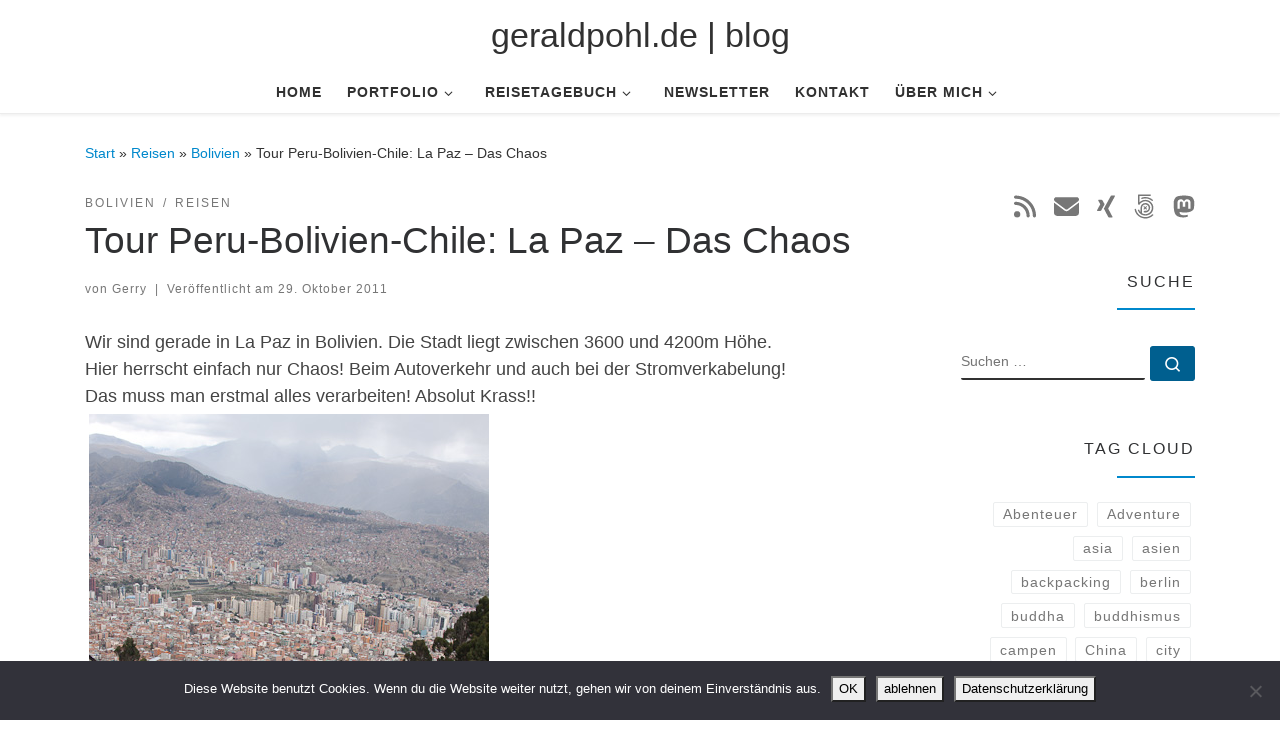

--- FILE ---
content_type: text/html; charset=UTF-8
request_url: https://www.geraldpohl.de/wp/reisen/tour-peru-bolivien-chile-la-paz-das-chaos/
body_size: 15787
content:
<!DOCTYPE html>
<!--[if IE 7]>
<html class="ie ie7" lang="de">
<![endif]-->
<!--[if IE 8]>
<html class="ie ie8" lang="de">
<![endif]-->
<!--[if !(IE 7) | !(IE 8)  ]><!-->
<html lang="de" class="no-js">
<!--<![endif]-->
  <head>
  <meta charset="UTF-8" />
  <meta http-equiv="X-UA-Compatible" content="IE=EDGE" />
  <meta name="viewport" content="width=device-width, initial-scale=1.0" />
  <link rel="profile"  href="https://gmpg.org/xfn/11" />
  <link rel="pingback" href="https://www.geraldpohl.de/wp/xmlrpc.php" />
<script>(function(html){html.className = html.className.replace(/\bno-js\b/,'js')})(document.documentElement);</script>
<title>Tour Peru-Bolivien-Chile: La Paz &#8211; Das Chaos &#8211; geraldpohl.de | blog</title>
<meta name='robots' content='max-image-preview:large' />
<link rel="alternate" type="application/rss+xml" title="geraldpohl.de | blog &raquo; Feed" href="https://www.geraldpohl.de/wp/feed/" />
<link rel="alternate" type="application/rss+xml" title="geraldpohl.de | blog &raquo; Kommentar-Feed" href="https://www.geraldpohl.de/wp/comments/feed/" />
<link rel="alternate" type="application/rss+xml" title="geraldpohl.de | blog &raquo; Tour Peru-Bolivien-Chile: La Paz &#8211; Das Chaos-Kommentar-Feed" href="https://www.geraldpohl.de/wp/reisen/tour-peru-bolivien-chile-la-paz-das-chaos/feed/" />
<link rel="alternate" title="oEmbed (JSON)" type="application/json+oembed" href="https://www.geraldpohl.de/wp/wp-json/oembed/1.0/embed?url=https%3A%2F%2Fwww.geraldpohl.de%2Fwp%2Freisen%2Ftour-peru-bolivien-chile-la-paz-das-chaos%2F" />
<link rel="alternate" title="oEmbed (XML)" type="text/xml+oembed" href="https://www.geraldpohl.de/wp/wp-json/oembed/1.0/embed?url=https%3A%2F%2Fwww.geraldpohl.de%2Fwp%2Freisen%2Ftour-peru-bolivien-chile-la-paz-das-chaos%2F&#038;format=xml" />
<style id='wp-img-auto-sizes-contain-inline-css'>
img:is([sizes=auto i],[sizes^="auto," i]){contain-intrinsic-size:3000px 1500px}
/*# sourceURL=wp-img-auto-sizes-contain-inline-css */
</style>
<style id='wp-block-library-inline-css'>
:root{--wp-block-synced-color:#7a00df;--wp-block-synced-color--rgb:122,0,223;--wp-bound-block-color:var(--wp-block-synced-color);--wp-editor-canvas-background:#ddd;--wp-admin-theme-color:#007cba;--wp-admin-theme-color--rgb:0,124,186;--wp-admin-theme-color-darker-10:#006ba1;--wp-admin-theme-color-darker-10--rgb:0,107,160.5;--wp-admin-theme-color-darker-20:#005a87;--wp-admin-theme-color-darker-20--rgb:0,90,135;--wp-admin-border-width-focus:2px}@media (min-resolution:192dpi){:root{--wp-admin-border-width-focus:1.5px}}.wp-element-button{cursor:pointer}:root .has-very-light-gray-background-color{background-color:#eee}:root .has-very-dark-gray-background-color{background-color:#313131}:root .has-very-light-gray-color{color:#eee}:root .has-very-dark-gray-color{color:#313131}:root .has-vivid-green-cyan-to-vivid-cyan-blue-gradient-background{background:linear-gradient(135deg,#00d084,#0693e3)}:root .has-purple-crush-gradient-background{background:linear-gradient(135deg,#34e2e4,#4721fb 50%,#ab1dfe)}:root .has-hazy-dawn-gradient-background{background:linear-gradient(135deg,#faaca8,#dad0ec)}:root .has-subdued-olive-gradient-background{background:linear-gradient(135deg,#fafae1,#67a671)}:root .has-atomic-cream-gradient-background{background:linear-gradient(135deg,#fdd79a,#004a59)}:root .has-nightshade-gradient-background{background:linear-gradient(135deg,#330968,#31cdcf)}:root .has-midnight-gradient-background{background:linear-gradient(135deg,#020381,#2874fc)}:root{--wp--preset--font-size--normal:16px;--wp--preset--font-size--huge:42px}.has-regular-font-size{font-size:1em}.has-larger-font-size{font-size:2.625em}.has-normal-font-size{font-size:var(--wp--preset--font-size--normal)}.has-huge-font-size{font-size:var(--wp--preset--font-size--huge)}.has-text-align-center{text-align:center}.has-text-align-left{text-align:left}.has-text-align-right{text-align:right}.has-fit-text{white-space:nowrap!important}#end-resizable-editor-section{display:none}.aligncenter{clear:both}.items-justified-left{justify-content:flex-start}.items-justified-center{justify-content:center}.items-justified-right{justify-content:flex-end}.items-justified-space-between{justify-content:space-between}.screen-reader-text{border:0;clip-path:inset(50%);height:1px;margin:-1px;overflow:hidden;padding:0;position:absolute;width:1px;word-wrap:normal!important}.screen-reader-text:focus{background-color:#ddd;clip-path:none;color:#444;display:block;font-size:1em;height:auto;left:5px;line-height:normal;padding:15px 23px 14px;text-decoration:none;top:5px;width:auto;z-index:100000}html :where(.has-border-color){border-style:solid}html :where([style*=border-top-color]){border-top-style:solid}html :where([style*=border-right-color]){border-right-style:solid}html :where([style*=border-bottom-color]){border-bottom-style:solid}html :where([style*=border-left-color]){border-left-style:solid}html :where([style*=border-width]){border-style:solid}html :where([style*=border-top-width]){border-top-style:solid}html :where([style*=border-right-width]){border-right-style:solid}html :where([style*=border-bottom-width]){border-bottom-style:solid}html :where([style*=border-left-width]){border-left-style:solid}html :where(img[class*=wp-image-]){height:auto;max-width:100%}:where(figure){margin:0 0 1em}html :where(.is-position-sticky){--wp-admin--admin-bar--position-offset:var(--wp-admin--admin-bar--height,0px)}@media screen and (max-width:600px){html :where(.is-position-sticky){--wp-admin--admin-bar--position-offset:0px}}

/*# sourceURL=wp-block-library-inline-css */
</style><style id='global-styles-inline-css'>
:root{--wp--preset--aspect-ratio--square: 1;--wp--preset--aspect-ratio--4-3: 4/3;--wp--preset--aspect-ratio--3-4: 3/4;--wp--preset--aspect-ratio--3-2: 3/2;--wp--preset--aspect-ratio--2-3: 2/3;--wp--preset--aspect-ratio--16-9: 16/9;--wp--preset--aspect-ratio--9-16: 9/16;--wp--preset--color--black: #000000;--wp--preset--color--cyan-bluish-gray: #abb8c3;--wp--preset--color--white: #ffffff;--wp--preset--color--pale-pink: #f78da7;--wp--preset--color--vivid-red: #cf2e2e;--wp--preset--color--luminous-vivid-orange: #ff6900;--wp--preset--color--luminous-vivid-amber: #fcb900;--wp--preset--color--light-green-cyan: #7bdcb5;--wp--preset--color--vivid-green-cyan: #00d084;--wp--preset--color--pale-cyan-blue: #8ed1fc;--wp--preset--color--vivid-cyan-blue: #0693e3;--wp--preset--color--vivid-purple: #9b51e0;--wp--preset--gradient--vivid-cyan-blue-to-vivid-purple: linear-gradient(135deg,rgb(6,147,227) 0%,rgb(155,81,224) 100%);--wp--preset--gradient--light-green-cyan-to-vivid-green-cyan: linear-gradient(135deg,rgb(122,220,180) 0%,rgb(0,208,130) 100%);--wp--preset--gradient--luminous-vivid-amber-to-luminous-vivid-orange: linear-gradient(135deg,rgb(252,185,0) 0%,rgb(255,105,0) 100%);--wp--preset--gradient--luminous-vivid-orange-to-vivid-red: linear-gradient(135deg,rgb(255,105,0) 0%,rgb(207,46,46) 100%);--wp--preset--gradient--very-light-gray-to-cyan-bluish-gray: linear-gradient(135deg,rgb(238,238,238) 0%,rgb(169,184,195) 100%);--wp--preset--gradient--cool-to-warm-spectrum: linear-gradient(135deg,rgb(74,234,220) 0%,rgb(151,120,209) 20%,rgb(207,42,186) 40%,rgb(238,44,130) 60%,rgb(251,105,98) 80%,rgb(254,248,76) 100%);--wp--preset--gradient--blush-light-purple: linear-gradient(135deg,rgb(255,206,236) 0%,rgb(152,150,240) 100%);--wp--preset--gradient--blush-bordeaux: linear-gradient(135deg,rgb(254,205,165) 0%,rgb(254,45,45) 50%,rgb(107,0,62) 100%);--wp--preset--gradient--luminous-dusk: linear-gradient(135deg,rgb(255,203,112) 0%,rgb(199,81,192) 50%,rgb(65,88,208) 100%);--wp--preset--gradient--pale-ocean: linear-gradient(135deg,rgb(255,245,203) 0%,rgb(182,227,212) 50%,rgb(51,167,181) 100%);--wp--preset--gradient--electric-grass: linear-gradient(135deg,rgb(202,248,128) 0%,rgb(113,206,126) 100%);--wp--preset--gradient--midnight: linear-gradient(135deg,rgb(2,3,129) 0%,rgb(40,116,252) 100%);--wp--preset--font-size--small: 13px;--wp--preset--font-size--medium: 20px;--wp--preset--font-size--large: 36px;--wp--preset--font-size--x-large: 42px;--wp--preset--spacing--20: 0.44rem;--wp--preset--spacing--30: 0.67rem;--wp--preset--spacing--40: 1rem;--wp--preset--spacing--50: 1.5rem;--wp--preset--spacing--60: 2.25rem;--wp--preset--spacing--70: 3.38rem;--wp--preset--spacing--80: 5.06rem;--wp--preset--shadow--natural: 6px 6px 9px rgba(0, 0, 0, 0.2);--wp--preset--shadow--deep: 12px 12px 50px rgba(0, 0, 0, 0.4);--wp--preset--shadow--sharp: 6px 6px 0px rgba(0, 0, 0, 0.2);--wp--preset--shadow--outlined: 6px 6px 0px -3px rgb(255, 255, 255), 6px 6px rgb(0, 0, 0);--wp--preset--shadow--crisp: 6px 6px 0px rgb(0, 0, 0);}:where(.is-layout-flex){gap: 0.5em;}:where(.is-layout-grid){gap: 0.5em;}body .is-layout-flex{display: flex;}.is-layout-flex{flex-wrap: wrap;align-items: center;}.is-layout-flex > :is(*, div){margin: 0;}body .is-layout-grid{display: grid;}.is-layout-grid > :is(*, div){margin: 0;}:where(.wp-block-columns.is-layout-flex){gap: 2em;}:where(.wp-block-columns.is-layout-grid){gap: 2em;}:where(.wp-block-post-template.is-layout-flex){gap: 1.25em;}:where(.wp-block-post-template.is-layout-grid){gap: 1.25em;}.has-black-color{color: var(--wp--preset--color--black) !important;}.has-cyan-bluish-gray-color{color: var(--wp--preset--color--cyan-bluish-gray) !important;}.has-white-color{color: var(--wp--preset--color--white) !important;}.has-pale-pink-color{color: var(--wp--preset--color--pale-pink) !important;}.has-vivid-red-color{color: var(--wp--preset--color--vivid-red) !important;}.has-luminous-vivid-orange-color{color: var(--wp--preset--color--luminous-vivid-orange) !important;}.has-luminous-vivid-amber-color{color: var(--wp--preset--color--luminous-vivid-amber) !important;}.has-light-green-cyan-color{color: var(--wp--preset--color--light-green-cyan) !important;}.has-vivid-green-cyan-color{color: var(--wp--preset--color--vivid-green-cyan) !important;}.has-pale-cyan-blue-color{color: var(--wp--preset--color--pale-cyan-blue) !important;}.has-vivid-cyan-blue-color{color: var(--wp--preset--color--vivid-cyan-blue) !important;}.has-vivid-purple-color{color: var(--wp--preset--color--vivid-purple) !important;}.has-black-background-color{background-color: var(--wp--preset--color--black) !important;}.has-cyan-bluish-gray-background-color{background-color: var(--wp--preset--color--cyan-bluish-gray) !important;}.has-white-background-color{background-color: var(--wp--preset--color--white) !important;}.has-pale-pink-background-color{background-color: var(--wp--preset--color--pale-pink) !important;}.has-vivid-red-background-color{background-color: var(--wp--preset--color--vivid-red) !important;}.has-luminous-vivid-orange-background-color{background-color: var(--wp--preset--color--luminous-vivid-orange) !important;}.has-luminous-vivid-amber-background-color{background-color: var(--wp--preset--color--luminous-vivid-amber) !important;}.has-light-green-cyan-background-color{background-color: var(--wp--preset--color--light-green-cyan) !important;}.has-vivid-green-cyan-background-color{background-color: var(--wp--preset--color--vivid-green-cyan) !important;}.has-pale-cyan-blue-background-color{background-color: var(--wp--preset--color--pale-cyan-blue) !important;}.has-vivid-cyan-blue-background-color{background-color: var(--wp--preset--color--vivid-cyan-blue) !important;}.has-vivid-purple-background-color{background-color: var(--wp--preset--color--vivid-purple) !important;}.has-black-border-color{border-color: var(--wp--preset--color--black) !important;}.has-cyan-bluish-gray-border-color{border-color: var(--wp--preset--color--cyan-bluish-gray) !important;}.has-white-border-color{border-color: var(--wp--preset--color--white) !important;}.has-pale-pink-border-color{border-color: var(--wp--preset--color--pale-pink) !important;}.has-vivid-red-border-color{border-color: var(--wp--preset--color--vivid-red) !important;}.has-luminous-vivid-orange-border-color{border-color: var(--wp--preset--color--luminous-vivid-orange) !important;}.has-luminous-vivid-amber-border-color{border-color: var(--wp--preset--color--luminous-vivid-amber) !important;}.has-light-green-cyan-border-color{border-color: var(--wp--preset--color--light-green-cyan) !important;}.has-vivid-green-cyan-border-color{border-color: var(--wp--preset--color--vivid-green-cyan) !important;}.has-pale-cyan-blue-border-color{border-color: var(--wp--preset--color--pale-cyan-blue) !important;}.has-vivid-cyan-blue-border-color{border-color: var(--wp--preset--color--vivid-cyan-blue) !important;}.has-vivid-purple-border-color{border-color: var(--wp--preset--color--vivid-purple) !important;}.has-vivid-cyan-blue-to-vivid-purple-gradient-background{background: var(--wp--preset--gradient--vivid-cyan-blue-to-vivid-purple) !important;}.has-light-green-cyan-to-vivid-green-cyan-gradient-background{background: var(--wp--preset--gradient--light-green-cyan-to-vivid-green-cyan) !important;}.has-luminous-vivid-amber-to-luminous-vivid-orange-gradient-background{background: var(--wp--preset--gradient--luminous-vivid-amber-to-luminous-vivid-orange) !important;}.has-luminous-vivid-orange-to-vivid-red-gradient-background{background: var(--wp--preset--gradient--luminous-vivid-orange-to-vivid-red) !important;}.has-very-light-gray-to-cyan-bluish-gray-gradient-background{background: var(--wp--preset--gradient--very-light-gray-to-cyan-bluish-gray) !important;}.has-cool-to-warm-spectrum-gradient-background{background: var(--wp--preset--gradient--cool-to-warm-spectrum) !important;}.has-blush-light-purple-gradient-background{background: var(--wp--preset--gradient--blush-light-purple) !important;}.has-blush-bordeaux-gradient-background{background: var(--wp--preset--gradient--blush-bordeaux) !important;}.has-luminous-dusk-gradient-background{background: var(--wp--preset--gradient--luminous-dusk) !important;}.has-pale-ocean-gradient-background{background: var(--wp--preset--gradient--pale-ocean) !important;}.has-electric-grass-gradient-background{background: var(--wp--preset--gradient--electric-grass) !important;}.has-midnight-gradient-background{background: var(--wp--preset--gradient--midnight) !important;}.has-small-font-size{font-size: var(--wp--preset--font-size--small) !important;}.has-medium-font-size{font-size: var(--wp--preset--font-size--medium) !important;}.has-large-font-size{font-size: var(--wp--preset--font-size--large) !important;}.has-x-large-font-size{font-size: var(--wp--preset--font-size--x-large) !important;}
/*# sourceURL=global-styles-inline-css */
</style>

<style id='classic-theme-styles-inline-css'>
/*! This file is auto-generated */
.wp-block-button__link{color:#fff;background-color:#32373c;border-radius:9999px;box-shadow:none;text-decoration:none;padding:calc(.667em + 2px) calc(1.333em + 2px);font-size:1.125em}.wp-block-file__button{background:#32373c;color:#fff;text-decoration:none}
/*# sourceURL=/wp-includes/css/classic-themes.min.css */
</style>
<link rel='stylesheet' id='wpo_min-header-0-css' href='https://www.geraldpohl.de/wp/wp-content/cache/wpo-minify/1767467561/assets/wpo-minify-header-b4217513.min.css' media='all' />
<script src="https://www.geraldpohl.de/wp/wp-content/cache/wpo-minify/1767467561/assets/wpo-minify-header-7ac30e3f.min.js" id="wpo_min-header-0-js"></script>
<script id="wpo_min-header-1-js-extra">
var photocrati_ajax = {"url":"https://www.geraldpohl.de/wp/index.php?photocrati_ajax=1","rest_url":"https://www.geraldpohl.de/wp/wp-json/","wp_home_url":"https://www.geraldpohl.de/wp","wp_site_url":"https://www.geraldpohl.de/wp","wp_root_url":"https://www.geraldpohl.de/wp","wp_plugins_url":"https://www.geraldpohl.de/wp/wp-content/plugins","wp_content_url":"https://www.geraldpohl.de/wp/wp-content","wp_includes_url":"https://www.geraldpohl.de/wp/wp-includes/","ngg_param_slug":"nggallery","rest_nonce":"e15b973b7c"};
var CZRParams = {"assetsPath":"https://www.geraldpohl.de/wp/wp-content/themes/customizr/assets/front/","mainScriptUrl":"https://www.geraldpohl.de/wp/wp-content/themes/customizr/assets/front/js/tc-scripts.min.js?4.4.24","deferFontAwesome":"1","fontAwesomeUrl":"https://www.geraldpohl.de/wp/wp-content/themes/customizr/assets/shared/fonts/fa/css/fontawesome-all.min.css?4.4.24","_disabled":[],"centerSliderImg":"1","isLightBoxEnabled":"1","SmoothScroll":{"Enabled":true,"Options":{"touchpadSupport":false}},"isAnchorScrollEnabled":"","anchorSmoothScrollExclude":{"simple":["[class*=edd]",".carousel-control","[data-toggle=\"modal\"]","[data-toggle=\"dropdown\"]","[data-toggle=\"czr-dropdown\"]","[data-toggle=\"tooltip\"]","[data-toggle=\"popover\"]","[data-toggle=\"collapse\"]","[data-toggle=\"czr-collapse\"]","[data-toggle=\"tab\"]","[data-toggle=\"pill\"]","[data-toggle=\"czr-pill\"]","[class*=upme]","[class*=um-]"],"deep":{"classes":[],"ids":[]}},"timerOnScrollAllBrowsers":"1","centerAllImg":"1","HasComments":"","LoadModernizr":"1","stickyHeader":"1","extLinksStyle":"1","extLinksTargetExt":"1","extLinksSkipSelectors":{"classes":["btn","button"],"ids":[]},"dropcapEnabled":"","dropcapWhere":{"post":"","page":""},"dropcapMinWords":"10","dropcapSkipSelectors":{"tags":["IMG","IFRAME","H1","H2","H3","H4","H5","H6","BLOCKQUOTE","UL","OL"],"classes":["btn"],"id":[]},"imgSmartLoadEnabled":"1","imgSmartLoadOpts":{"parentSelectors":["[class*=grid-container], .article-container",".__before_main_wrapper",".widget-front",".post-related-articles",".tc-singular-thumbnail-wrapper",".sek-module-inner"],"opts":{"excludeImg":[".tc-holder-img"]}},"imgSmartLoadsForSliders":"1","pluginCompats":[],"isWPMobile":"","menuStickyUserSettings":{"desktop":"no_stick","mobile":"stick_up"},"adminAjaxUrl":"https://www.geraldpohl.de/wp/wp-admin/admin-ajax.php","ajaxUrl":"https://www.geraldpohl.de/wp/?czrajax=1","frontNonce":{"id":"CZRFrontNonce","handle":"cea2d6f0b0"},"isDevMode":"","isModernStyle":"1","i18n":{"Permanently dismiss":"Dauerhaft ausblenden"},"frontNotifications":{"welcome":{"enabled":false,"content":"","dismissAction":"dismiss_welcome_note_front"}},"preloadGfonts":"1","googleFonts":null,"version":"4.4.24"};
//# sourceURL=wpo_min-header-1-js-extra
</script>
<script src="https://www.geraldpohl.de/wp/wp-content/cache/wpo-minify/1767467561/assets/wpo-minify-header-a341669c.min.js" id="wpo_min-header-1-js"></script>
<link rel="https://api.w.org/" href="https://www.geraldpohl.de/wp/wp-json/" /><link rel="alternate" title="JSON" type="application/json" href="https://www.geraldpohl.de/wp/wp-json/wp/v2/posts/158" /><link rel="EditURI" type="application/rsd+xml" title="RSD" href="https://www.geraldpohl.de/wp/xmlrpc.php?rsd" />
<meta name="generator" content="WordPress 6.9" />
<link rel="canonical" href="https://www.geraldpohl.de/wp/reisen/tour-peru-bolivien-chile-la-paz-das-chaos/" />
<link rel='shortlink' href='https://www.geraldpohl.de/wp/?p=158' />
<link rel="me" href="https://mastodon.social/@gerry_berlin"/>
<link id='MediaRSS' rel='alternate' type='application/rss+xml' title='NextGEN Gallery RSS Feed' href='https://www.geraldpohl.de/wp/wp-content/plugins/nextgen-gallery/src/Legacy/xml/media-rss.php' />
              <link rel="preload" as="font" type="font/woff2" href="https://www.geraldpohl.de/wp/wp-content/themes/customizr/assets/shared/fonts/customizr/customizr.woff2?128396981" crossorigin="anonymous"/>
            <link rel="icon" href="https://www.geraldpohl.de/wp/wp-content/uploads/2015/05/cropped-cropped-signatur_square-32x32.png" sizes="32x32" />
<link rel="icon" href="https://www.geraldpohl.de/wp/wp-content/uploads/2015/05/cropped-cropped-signatur_square-192x192.png" sizes="192x192" />
<link rel="apple-touch-icon" href="https://www.geraldpohl.de/wp/wp-content/uploads/2015/05/cropped-cropped-signatur_square-180x180.png" />
<meta name="msapplication-TileImage" content="https://www.geraldpohl.de/wp/wp-content/uploads/2015/05/cropped-cropped-signatur_square-270x270.png" />
		<style id="wp-custom-css">
			/*
Füge deinen eigenen CSS-Code nach diesem Kommentar hinter dem abschließenden Schrägstrich ein. 

Klicke auf das Hilfe-Symbol oben, um mehr zu erfahren.

Nutze diese Einstellung um kleine CSS-Code Blöcke zu testen. Für wichtige CSS Anpassungen wird empfohlen die style.css Datei eines Child-Theme zu modifizieren.
http//codex.wordpress.org/Child_Themes
*/		</style>
		<link rel='stylesheet' id='wpo_min-footer-0-css' href='https://www.geraldpohl.de/wp/wp-content/cache/wpo-minify/1767467561/assets/wpo-minify-footer-9fa216b8.min.css' media='all' />
</head>

  <body class="wp-singular post-template-default single single-post postid-158 single-format-standard wp-embed-responsive wp-theme-customizr cookies-not-set czr-link-hover-underline header-skin-light footer-skin-dark czr-r-sidebar tc-center-images czr-full-layout customizr-4-4-24 czr-sticky-footer">
          <a class="screen-reader-text skip-link" href="#content">Zum Inhalt springen</a>
    
    
    <div id="tc-page-wrap" class="">

      <header class="tpnav-header__header tc-header logo_centered sticky-brand-shrink-on sticky-transparent czr-submenu-fade czr-submenu-move" >
        <div class="primary-navbar__wrapper d-none d-lg-block has-horizontal-menu" >
  <div class="container-fluid">
    <div class="row align-items-center flex-row primary-navbar__row">
      <div class="branding__container col col-auto" >
  <div class="branding align-items-center flex-column ">
    <div class="branding-row d-flex flex-row align-items-center">
      <span class="navbar-brand col-auto " >
    <a class="navbar-brand-sitename " href="https://www.geraldpohl.de/wp/">
    <span>geraldpohl.de | blog</span>
  </a>
</span>
      </div>
      </div>
</div>
      <div class="primary-nav__container justify-content-lg-around col col-lg-auto flex-lg-column" >
  <div class="primary-nav__wrapper flex-lg-row align-items-center justify-content-end">
              <nav class="primary-nav__nav col" id="primary-nav">
          <div class="nav__menu-wrapper primary-nav__menu-wrapper justify-content-start czr-open-on-hover" >
<ul id="main-menu" class="primary-nav__menu regular-nav nav__menu nav"><li id="menu-item-2479231" class="menu-item menu-item-type-custom menu-item-object-custom menu-item-home menu-item-2479231"><a href="http://www.geraldpohl.de/wp/" class="nav__link"><span class="nav__title">Home</span></a></li>
<li id="menu-item-2684468" class="menu-item menu-item-type-post_type menu-item-object-page menu-item-has-children czr-dropdown menu-item-2684468"><a data-toggle="czr-dropdown" aria-haspopup="true" aria-expanded="false" href="https://www.geraldpohl.de/wp/portfolio/" class="nav__link"><span class="nav__title">Portfolio</span><span class="caret__dropdown-toggler"><i class="icn-down-small"></i></span></a>
<ul class="dropdown-menu czr-dropdown-menu">
	<li id="menu-item-2684459" class="menu-item menu-item-type-post_type menu-item-object-page dropdown-item menu-item-2684459"><a href="https://www.geraldpohl.de/wp/portfolio/portfolio_portrait/" class="nav__link"><span class="nav__title">portrait</span></a></li>
	<li id="menu-item-2684460" class="menu-item menu-item-type-post_type menu-item-object-page dropdown-item menu-item-2684460"><a href="https://www.geraldpohl.de/wp/portfolio/portfolio_lifestyle/" class="nav__link"><span class="nav__title">lifestyle</span></a></li>
	<li id="menu-item-2684462" class="menu-item menu-item-type-post_type menu-item-object-page dropdown-item menu-item-2684462"><a href="https://www.geraldpohl.de/wp/portfolio/portfolio_hochzeit/" class="nav__link"><span class="nav__title">hochzeit</span></a></li>
	<li id="menu-item-2684464" class="menu-item menu-item-type-post_type menu-item-object-page dropdown-item menu-item-2684464"><a href="https://www.geraldpohl.de/wp/portfolio/portfolio_dessous/" class="nav__link"><span class="nav__title">dessous</span></a></li>
	<li id="menu-item-2684463" class="menu-item menu-item-type-post_type menu-item-object-page dropdown-item menu-item-2684463"><a href="https://www.geraldpohl.de/wp/portfolio/portfolio_fetish/" class="nav__link"><span class="nav__title">fetish</span></a></li>
	<li id="menu-item-2684465" class="menu-item menu-item-type-post_type menu-item-object-page dropdown-item menu-item-2684465"><a href="https://www.geraldpohl.de/wp/portfolio/portfolio_beauty/" class="nav__link"><span class="nav__title">beauty</span></a></li>
	<li id="menu-item-2684466" class="menu-item menu-item-type-post_type menu-item-object-page dropdown-item menu-item-2684466"><a href="https://www.geraldpohl.de/wp/portfolio/portfolio_art/" class="nav__link"><span class="nav__title">art</span></a></li>
	<li id="menu-item-2684467" class="menu-item menu-item-type-post_type menu-item-object-page dropdown-item menu-item-2684467"><a href="https://www.geraldpohl.de/wp/portfolio/portfolio_akt/" class="nav__link"><span class="nav__title">akt</span></a></li>
</ul>
</li>
<li id="menu-item-2683593" class="menu-item menu-item-type-post_type menu-item-object-page menu-item-has-children czr-dropdown menu-item-2683593"><a data-toggle="czr-dropdown" aria-haspopup="true" aria-expanded="false" href="https://www.geraldpohl.de/wp/reisetagebuch/" class="nav__link"><span class="nav__title">Reisetagebuch</span><span class="caret__dropdown-toggler"><i class="icn-down-small"></i></span></a>
<ul class="dropdown-menu czr-dropdown-menu">
	<li id="menu-item-2683594" class="menu-item menu-item-type-post_type menu-item-object-page menu-item-has-children czr-dropdown-submenu dropdown-item menu-item-2683594"><a data-toggle="czr-dropdown" aria-haspopup="true" aria-expanded="false" href="https://www.geraldpohl.de/wp/reisetagebuch/afrika/" class="nav__link"><span class="nav__title">Afrika</span><span class="caret__dropdown-toggler"><i class="icn-down-small"></i></span></a>
<ul class="dropdown-menu czr-dropdown-menu">
		<li id="menu-item-2683595" class="menu-item menu-item-type-post_type menu-item-object-page dropdown-item menu-item-2683595"><a href="https://www.geraldpohl.de/wp/reisetagebuch/afrika/madagaskar/" class="nav__link"><span class="nav__title">Madagaskar</span></a></li>
		<li id="menu-item-2683596" class="menu-item menu-item-type-post_type menu-item-object-page dropdown-item menu-item-2683596"><a href="https://www.geraldpohl.de/wp/reisetagebuch/afrika/marokko/" class="nav__link"><span class="nav__title">Marokko</span></a></li>
</ul>
</li>
	<li id="menu-item-2683597" class="menu-item menu-item-type-post_type menu-item-object-page menu-item-has-children czr-dropdown-submenu dropdown-item menu-item-2683597"><a data-toggle="czr-dropdown" aria-haspopup="true" aria-expanded="false" href="https://www.geraldpohl.de/wp/reisetagebuch/amerika/" class="nav__link"><span class="nav__title">Amerika</span><span class="caret__dropdown-toggler"><i class="icn-down-small"></i></span></a>
<ul class="dropdown-menu czr-dropdown-menu">
		<li id="menu-item-2683598" class="menu-item menu-item-type-post_type menu-item-object-page dropdown-item menu-item-2683598"><a href="https://www.geraldpohl.de/wp/reisetagebuch/amerika/bolivien/" class="nav__link"><span class="nav__title">Peru-Bolivien-Chile</span></a></li>
</ul>
</li>
	<li id="menu-item-2683599" class="menu-item menu-item-type-post_type menu-item-object-page menu-item-has-children czr-dropdown-submenu dropdown-item menu-item-2683599"><a data-toggle="czr-dropdown" aria-haspopup="true" aria-expanded="false" href="https://www.geraldpohl.de/wp/reisetagebuch/asien/" class="nav__link"><span class="nav__title">Asien</span><span class="caret__dropdown-toggler"><i class="icn-down-small"></i></span></a>
<ul class="dropdown-menu czr-dropdown-menu">
		<li id="menu-item-2683600" class="menu-item menu-item-type-post_type menu-item-object-page dropdown-item menu-item-2683600"><a href="https://www.geraldpohl.de/wp/reisetagebuch/asien/china/" class="nav__link"><span class="nav__title">China</span></a></li>
		<li id="menu-item-2683601" class="menu-item menu-item-type-post_type menu-item-object-page dropdown-item menu-item-2683601"><a href="https://www.geraldpohl.de/wp/reisetagebuch/asien/indien/" class="nav__link"><span class="nav__title">Indien</span></a></li>
		<li id="menu-item-2683602" class="menu-item menu-item-type-post_type menu-item-object-page dropdown-item menu-item-2683602"><a href="https://www.geraldpohl.de/wp/reisetagebuch/asien/israel-palaestina-jordanien/" class="nav__link"><span class="nav__title">Israel-Palästina-Jordanien</span></a></li>
		<li id="menu-item-2683603" class="menu-item menu-item-type-post_type menu-item-object-page dropdown-item menu-item-2683603"><a href="https://www.geraldpohl.de/wp/reisetagebuch/asien/japan/" class="nav__link"><span class="nav__title">Japan</span></a></li>
		<li id="menu-item-2683604" class="menu-item menu-item-type-post_type menu-item-object-page dropdown-item menu-item-2683604"><a href="https://www.geraldpohl.de/wp/reisetagebuch/asien/myanmar-burma/" class="nav__link"><span class="nav__title">Myanmar (Burma)</span></a></li>
		<li id="menu-item-2683605" class="menu-item menu-item-type-post_type menu-item-object-page dropdown-item menu-item-2683605"><a href="https://www.geraldpohl.de/wp/reisetagebuch/asien/nepal/" class="nav__link"><span class="nav__title">Nepal</span></a></li>
		<li id="menu-item-2683606" class="menu-item menu-item-type-post_type menu-item-object-page dropdown-item menu-item-2683606"><a href="https://www.geraldpohl.de/wp/reisetagebuch/asien/singapur-malaysia-borneo/" class="nav__link"><span class="nav__title">Singapur-Malaysia-Borneo</span></a></li>
		<li id="menu-item-2686386" class="menu-item menu-item-type-post_type menu-item-object-page dropdown-item menu-item-2686386"><a href="https://www.geraldpohl.de/wp/reisetagebuch/asien/suedkorea/" class="nav__link"><span class="nav__title">Südkorea</span></a></li>
		<li id="menu-item-2683607" class="menu-item menu-item-type-post_type menu-item-object-page dropdown-item menu-item-2683607"><a href="https://www.geraldpohl.de/wp/reisetagebuch/asien/vietnam/" class="nav__link"><span class="nav__title">Vietnam</span></a></li>
		<li id="menu-item-2686387" class="menu-item menu-item-type-post_type menu-item-object-page dropdown-item menu-item-2686387"><a href="https://www.geraldpohl.de/wp/reisetagebuch/asien/taiwan/" class="nav__link"><span class="nav__title">Taiwan</span></a></li>
</ul>
</li>
	<li id="menu-item-2683608" class="menu-item menu-item-type-post_type menu-item-object-page menu-item-has-children czr-dropdown-submenu dropdown-item menu-item-2683608"><a data-toggle="czr-dropdown" aria-haspopup="true" aria-expanded="false" href="https://www.geraldpohl.de/wp/reisetagebuch/europa/" class="nav__link"><span class="nav__title">Europa</span><span class="caret__dropdown-toggler"><i class="icn-down-small"></i></span></a>
<ul class="dropdown-menu czr-dropdown-menu">
		<li id="menu-item-2683609" class="menu-item menu-item-type-post_type menu-item-object-page dropdown-item menu-item-2683609"><a href="https://www.geraldpohl.de/wp/reisetagebuch/europa/amsterdam/" class="nav__link"><span class="nav__title">Amsterdam</span></a></li>
		<li id="menu-item-2683610" class="menu-item menu-item-type-post_type menu-item-object-page dropdown-item menu-item-2683610"><a href="https://www.geraldpohl.de/wp/reisetagebuch/europa/georgien/" class="nav__link"><span class="nav__title">Georgien</span></a></li>
		<li id="menu-item-2684065" class="menu-item menu-item-type-post_type menu-item-object-page dropdown-item menu-item-2684065"><a href="https://www.geraldpohl.de/wp/reisetagebuch/europa/irland/" class="nav__link"><span class="nav__title">Irland</span></a></li>
		<li id="menu-item-2683611" class="menu-item menu-item-type-post_type menu-item-object-page dropdown-item menu-item-2683611"><a href="https://www.geraldpohl.de/wp/reisetagebuch/europa/island/" class="nav__link"><span class="nav__title">Island</span></a></li>
		<li id="menu-item-2683612" class="menu-item menu-item-type-post_type menu-item-object-page dropdown-item menu-item-2683612"><a href="https://www.geraldpohl.de/wp/reisetagebuch/europa/schottland/" class="nav__link"><span class="nav__title">Schottland</span></a></li>
		<li id="menu-item-2686388" class="menu-item menu-item-type-post_type menu-item-object-page dropdown-item menu-item-2686388"><a href="https://www.geraldpohl.de/wp/reisetagebuch/europa/skandinavien-im-winter/" class="nav__link"><span class="nav__title">Skandinavien im Winter</span></a></li>
		<li id="menu-item-2683613" class="menu-item menu-item-type-post_type menu-item-object-page dropdown-item menu-item-2683613"><a href="https://www.geraldpohl.de/wp/reisetagebuch/europa/teneriffa/" class="nav__link"><span class="nav__title">Teneriffa</span></a></li>
</ul>
</li>
</ul>
</li>
<li id="menu-item-2479237" class="menu-item menu-item-type-post_type menu-item-object-page menu-item-2479237"><a href="https://www.geraldpohl.de/wp/newsletter/" class="nav__link"><span class="nav__title">Newsletter</span></a></li>
<li id="menu-item-2479235" class="menu-item menu-item-type-post_type menu-item-object-page menu-item-2479235"><a href="https://www.geraldpohl.de/wp/kontakt-2/" class="nav__link"><span class="nav__title">Kontakt</span></a></li>
<li id="menu-item-2479245" class="menu-item menu-item-type-post_type menu-item-object-page menu-item-has-children czr-dropdown menu-item-2479245"><a data-toggle="czr-dropdown" aria-haspopup="true" aria-expanded="false" href="https://www.geraldpohl.de/wp/uber-mich/" class="nav__link"><span class="nav__title">Über Mich</span><span class="caret__dropdown-toggler"><i class="icn-down-small"></i></span></a>
<ul class="dropdown-menu czr-dropdown-menu">
	<li id="menu-item-2679933" class="menu-item menu-item-type-post_type menu-item-object-page dropdown-item menu-item-2679933"><a href="https://www.geraldpohl.de/wp/uber-mich/sitemap/" class="nav__link"><span class="nav__title">Sitemap</span></a></li>
	<li id="menu-item-2479233" class="menu-item menu-item-type-post_type menu-item-object-page dropdown-item menu-item-2479233"><a href="https://www.geraldpohl.de/wp/impressum/" class="nav__link"><span class="nav__title">Impressum</span></a></li>
</ul>
</li>
</ul></div>        </nav>
      </div>
</div>
    </div>
  </div>
</div>    <div class="mobile-navbar__wrapper d-lg-none mobile-sticky" >
    <div class="branding__container justify-content-between align-items-center container-fluid" >
  <div class="branding flex-column">
    <div class="branding-row d-flex align-self-start flex-row align-items-center">
      <span class="navbar-brand col-auto " >
    <a class="navbar-brand-sitename " href="https://www.geraldpohl.de/wp/">
    <span>geraldpohl.de | blog</span>
  </a>
</span>
    </div>
      </div>
  <div class="mobile-utils__wrapper nav__utils regular-nav">
    <ul class="nav utils row flex-row flex-nowrap">
      <li class="hamburger-toggler__container " >
  <button class="ham-toggler-menu czr-collapsed" data-toggle="czr-collapse" data-target="#mobile-nav"><span class="ham__toggler-span-wrapper"><span class="line line-1"></span><span class="line line-2"></span><span class="line line-3"></span></span><span class="screen-reader-text">Menü</span></button>
</li>
    </ul>
  </div>
</div>
<div class="mobile-nav__container " >
   <nav class="mobile-nav__nav flex-column czr-collapse" id="mobile-nav">
      <div class="mobile-nav__inner container-fluid">
      <div class="header-search__container ">
  <div class="search-form__container " >
  <form action="https://www.geraldpohl.de/wp/" method="get" class="czr-form search-form">
    <div class="form-group czr-focus">
            <label for="s-69689c3d7ca09" id="lsearch-69689c3d7ca09">
        <span class="screen-reader-text">Suche</span>
        <input id="s-69689c3d7ca09" class="form-control czr-search-field" name="s" type="search" value="" aria-describedby="lsearch-69689c3d7ca09" placeholder="Suchen …">
      </label>
      <button type="submit" class="button"><i class="icn-search"></i><span class="screen-reader-text">Suchen …</span></button>
    </div>
  </form>
</div></div><div class="nav__menu-wrapper mobile-nav__menu-wrapper czr-open-on-click" >
<ul id="mobile-nav-menu" class="mobile-nav__menu vertical-nav nav__menu flex-column nav"><li class="menu-item menu-item-type-custom menu-item-object-custom menu-item-home menu-item-2479231"><a href="http://www.geraldpohl.de/wp/" class="nav__link"><span class="nav__title">Home</span></a></li>
<li class="menu-item menu-item-type-post_type menu-item-object-page menu-item-has-children czr-dropdown menu-item-2684468"><span class="display-flex nav__link-wrapper align-items-start"><a href="https://www.geraldpohl.de/wp/portfolio/" class="nav__link"><span class="nav__title">Portfolio</span></a><button data-toggle="czr-dropdown" aria-haspopup="true" aria-expanded="false" class="caret__dropdown-toggler czr-btn-link"><i class="icn-down-small"></i></button></span>
<ul class="dropdown-menu czr-dropdown-menu">
	<li class="menu-item menu-item-type-post_type menu-item-object-page dropdown-item menu-item-2684459"><a href="https://www.geraldpohl.de/wp/portfolio/portfolio_portrait/" class="nav__link"><span class="nav__title">portrait</span></a></li>
	<li class="menu-item menu-item-type-post_type menu-item-object-page dropdown-item menu-item-2684460"><a href="https://www.geraldpohl.de/wp/portfolio/portfolio_lifestyle/" class="nav__link"><span class="nav__title">lifestyle</span></a></li>
	<li class="menu-item menu-item-type-post_type menu-item-object-page dropdown-item menu-item-2684462"><a href="https://www.geraldpohl.de/wp/portfolio/portfolio_hochzeit/" class="nav__link"><span class="nav__title">hochzeit</span></a></li>
	<li class="menu-item menu-item-type-post_type menu-item-object-page dropdown-item menu-item-2684464"><a href="https://www.geraldpohl.de/wp/portfolio/portfolio_dessous/" class="nav__link"><span class="nav__title">dessous</span></a></li>
	<li class="menu-item menu-item-type-post_type menu-item-object-page dropdown-item menu-item-2684463"><a href="https://www.geraldpohl.de/wp/portfolio/portfolio_fetish/" class="nav__link"><span class="nav__title">fetish</span></a></li>
	<li class="menu-item menu-item-type-post_type menu-item-object-page dropdown-item menu-item-2684465"><a href="https://www.geraldpohl.de/wp/portfolio/portfolio_beauty/" class="nav__link"><span class="nav__title">beauty</span></a></li>
	<li class="menu-item menu-item-type-post_type menu-item-object-page dropdown-item menu-item-2684466"><a href="https://www.geraldpohl.de/wp/portfolio/portfolio_art/" class="nav__link"><span class="nav__title">art</span></a></li>
	<li class="menu-item menu-item-type-post_type menu-item-object-page dropdown-item menu-item-2684467"><a href="https://www.geraldpohl.de/wp/portfolio/portfolio_akt/" class="nav__link"><span class="nav__title">akt</span></a></li>
</ul>
</li>
<li class="menu-item menu-item-type-post_type menu-item-object-page menu-item-has-children czr-dropdown menu-item-2683593"><span class="display-flex nav__link-wrapper align-items-start"><a href="https://www.geraldpohl.de/wp/reisetagebuch/" class="nav__link"><span class="nav__title">Reisetagebuch</span></a><button data-toggle="czr-dropdown" aria-haspopup="true" aria-expanded="false" class="caret__dropdown-toggler czr-btn-link"><i class="icn-down-small"></i></button></span>
<ul class="dropdown-menu czr-dropdown-menu">
	<li class="menu-item menu-item-type-post_type menu-item-object-page menu-item-has-children czr-dropdown-submenu dropdown-item menu-item-2683594"><span class="display-flex nav__link-wrapper align-items-start"><a href="https://www.geraldpohl.de/wp/reisetagebuch/afrika/" class="nav__link"><span class="nav__title">Afrika</span></a><button data-toggle="czr-dropdown" aria-haspopup="true" aria-expanded="false" class="caret__dropdown-toggler czr-btn-link"><i class="icn-down-small"></i></button></span>
<ul class="dropdown-menu czr-dropdown-menu">
		<li class="menu-item menu-item-type-post_type menu-item-object-page dropdown-item menu-item-2683595"><a href="https://www.geraldpohl.de/wp/reisetagebuch/afrika/madagaskar/" class="nav__link"><span class="nav__title">Madagaskar</span></a></li>
		<li class="menu-item menu-item-type-post_type menu-item-object-page dropdown-item menu-item-2683596"><a href="https://www.geraldpohl.de/wp/reisetagebuch/afrika/marokko/" class="nav__link"><span class="nav__title">Marokko</span></a></li>
</ul>
</li>
	<li class="menu-item menu-item-type-post_type menu-item-object-page menu-item-has-children czr-dropdown-submenu dropdown-item menu-item-2683597"><span class="display-flex nav__link-wrapper align-items-start"><a href="https://www.geraldpohl.de/wp/reisetagebuch/amerika/" class="nav__link"><span class="nav__title">Amerika</span></a><button data-toggle="czr-dropdown" aria-haspopup="true" aria-expanded="false" class="caret__dropdown-toggler czr-btn-link"><i class="icn-down-small"></i></button></span>
<ul class="dropdown-menu czr-dropdown-menu">
		<li class="menu-item menu-item-type-post_type menu-item-object-page dropdown-item menu-item-2683598"><a href="https://www.geraldpohl.de/wp/reisetagebuch/amerika/bolivien/" class="nav__link"><span class="nav__title">Peru-Bolivien-Chile</span></a></li>
</ul>
</li>
	<li class="menu-item menu-item-type-post_type menu-item-object-page menu-item-has-children czr-dropdown-submenu dropdown-item menu-item-2683599"><span class="display-flex nav__link-wrapper align-items-start"><a href="https://www.geraldpohl.de/wp/reisetagebuch/asien/" class="nav__link"><span class="nav__title">Asien</span></a><button data-toggle="czr-dropdown" aria-haspopup="true" aria-expanded="false" class="caret__dropdown-toggler czr-btn-link"><i class="icn-down-small"></i></button></span>
<ul class="dropdown-menu czr-dropdown-menu">
		<li class="menu-item menu-item-type-post_type menu-item-object-page dropdown-item menu-item-2683600"><a href="https://www.geraldpohl.de/wp/reisetagebuch/asien/china/" class="nav__link"><span class="nav__title">China</span></a></li>
		<li class="menu-item menu-item-type-post_type menu-item-object-page dropdown-item menu-item-2683601"><a href="https://www.geraldpohl.de/wp/reisetagebuch/asien/indien/" class="nav__link"><span class="nav__title">Indien</span></a></li>
		<li class="menu-item menu-item-type-post_type menu-item-object-page dropdown-item menu-item-2683602"><a href="https://www.geraldpohl.de/wp/reisetagebuch/asien/israel-palaestina-jordanien/" class="nav__link"><span class="nav__title">Israel-Palästina-Jordanien</span></a></li>
		<li class="menu-item menu-item-type-post_type menu-item-object-page dropdown-item menu-item-2683603"><a href="https://www.geraldpohl.de/wp/reisetagebuch/asien/japan/" class="nav__link"><span class="nav__title">Japan</span></a></li>
		<li class="menu-item menu-item-type-post_type menu-item-object-page dropdown-item menu-item-2683604"><a href="https://www.geraldpohl.de/wp/reisetagebuch/asien/myanmar-burma/" class="nav__link"><span class="nav__title">Myanmar (Burma)</span></a></li>
		<li class="menu-item menu-item-type-post_type menu-item-object-page dropdown-item menu-item-2683605"><a href="https://www.geraldpohl.de/wp/reisetagebuch/asien/nepal/" class="nav__link"><span class="nav__title">Nepal</span></a></li>
		<li class="menu-item menu-item-type-post_type menu-item-object-page dropdown-item menu-item-2683606"><a href="https://www.geraldpohl.de/wp/reisetagebuch/asien/singapur-malaysia-borneo/" class="nav__link"><span class="nav__title">Singapur-Malaysia-Borneo</span></a></li>
		<li class="menu-item menu-item-type-post_type menu-item-object-page dropdown-item menu-item-2686386"><a href="https://www.geraldpohl.de/wp/reisetagebuch/asien/suedkorea/" class="nav__link"><span class="nav__title">Südkorea</span></a></li>
		<li class="menu-item menu-item-type-post_type menu-item-object-page dropdown-item menu-item-2683607"><a href="https://www.geraldpohl.de/wp/reisetagebuch/asien/vietnam/" class="nav__link"><span class="nav__title">Vietnam</span></a></li>
		<li class="menu-item menu-item-type-post_type menu-item-object-page dropdown-item menu-item-2686387"><a href="https://www.geraldpohl.de/wp/reisetagebuch/asien/taiwan/" class="nav__link"><span class="nav__title">Taiwan</span></a></li>
</ul>
</li>
	<li class="menu-item menu-item-type-post_type menu-item-object-page menu-item-has-children czr-dropdown-submenu dropdown-item menu-item-2683608"><span class="display-flex nav__link-wrapper align-items-start"><a href="https://www.geraldpohl.de/wp/reisetagebuch/europa/" class="nav__link"><span class="nav__title">Europa</span></a><button data-toggle="czr-dropdown" aria-haspopup="true" aria-expanded="false" class="caret__dropdown-toggler czr-btn-link"><i class="icn-down-small"></i></button></span>
<ul class="dropdown-menu czr-dropdown-menu">
		<li class="menu-item menu-item-type-post_type menu-item-object-page dropdown-item menu-item-2683609"><a href="https://www.geraldpohl.de/wp/reisetagebuch/europa/amsterdam/" class="nav__link"><span class="nav__title">Amsterdam</span></a></li>
		<li class="menu-item menu-item-type-post_type menu-item-object-page dropdown-item menu-item-2683610"><a href="https://www.geraldpohl.de/wp/reisetagebuch/europa/georgien/" class="nav__link"><span class="nav__title">Georgien</span></a></li>
		<li class="menu-item menu-item-type-post_type menu-item-object-page dropdown-item menu-item-2684065"><a href="https://www.geraldpohl.de/wp/reisetagebuch/europa/irland/" class="nav__link"><span class="nav__title">Irland</span></a></li>
		<li class="menu-item menu-item-type-post_type menu-item-object-page dropdown-item menu-item-2683611"><a href="https://www.geraldpohl.de/wp/reisetagebuch/europa/island/" class="nav__link"><span class="nav__title">Island</span></a></li>
		<li class="menu-item menu-item-type-post_type menu-item-object-page dropdown-item menu-item-2683612"><a href="https://www.geraldpohl.de/wp/reisetagebuch/europa/schottland/" class="nav__link"><span class="nav__title">Schottland</span></a></li>
		<li class="menu-item menu-item-type-post_type menu-item-object-page dropdown-item menu-item-2686388"><a href="https://www.geraldpohl.de/wp/reisetagebuch/europa/skandinavien-im-winter/" class="nav__link"><span class="nav__title">Skandinavien im Winter</span></a></li>
		<li class="menu-item menu-item-type-post_type menu-item-object-page dropdown-item menu-item-2683613"><a href="https://www.geraldpohl.de/wp/reisetagebuch/europa/teneriffa/" class="nav__link"><span class="nav__title">Teneriffa</span></a></li>
</ul>
</li>
</ul>
</li>
<li class="menu-item menu-item-type-post_type menu-item-object-page menu-item-2479237"><a href="https://www.geraldpohl.de/wp/newsletter/" class="nav__link"><span class="nav__title">Newsletter</span></a></li>
<li class="menu-item menu-item-type-post_type menu-item-object-page menu-item-2479235"><a href="https://www.geraldpohl.de/wp/kontakt-2/" class="nav__link"><span class="nav__title">Kontakt</span></a></li>
<li class="menu-item menu-item-type-post_type menu-item-object-page menu-item-has-children czr-dropdown menu-item-2479245"><span class="display-flex nav__link-wrapper align-items-start"><a href="https://www.geraldpohl.de/wp/uber-mich/" class="nav__link"><span class="nav__title">Über Mich</span></a><button data-toggle="czr-dropdown" aria-haspopup="true" aria-expanded="false" class="caret__dropdown-toggler czr-btn-link"><i class="icn-down-small"></i></button></span>
<ul class="dropdown-menu czr-dropdown-menu">
	<li class="menu-item menu-item-type-post_type menu-item-object-page dropdown-item menu-item-2679933"><a href="https://www.geraldpohl.de/wp/uber-mich/sitemap/" class="nav__link"><span class="nav__title">Sitemap</span></a></li>
	<li class="menu-item menu-item-type-post_type menu-item-object-page dropdown-item menu-item-2479233"><a href="https://www.geraldpohl.de/wp/impressum/" class="nav__link"><span class="nav__title">Impressum</span></a></li>
</ul>
</li>
</ul></div>      </div>
  </nav>
</div></div></header>


  
    <div id="main-wrapper" class="section">

                      

          <div class="czr-hot-crumble container page-breadcrumbs" role="navigation" >
  <div class="row">
        <nav class="breadcrumbs col-12"><span class="trail-begin"><a href="https://www.geraldpohl.de/wp" title="geraldpohl.de | blog" rel="home" class="trail-begin">Start</a></span> <span class="sep">&raquo;</span> <a href="https://www.geraldpohl.de/wp/category/reisen/" title="Reisen">Reisen</a> <span class="sep">&raquo;</span> <a href="https://www.geraldpohl.de/wp/category/reisen/bolivien/" title="Bolivien">Bolivien</a> <span class="sep">&raquo;</span> <span class="trail-end">Tour Peru-Bolivien-Chile: La Paz &#8211; Das Chaos</span></nav>  </div>
</div>
          <div class="container" role="main">

            
            <div class="flex-row row column-content-wrapper">

                
                <div id="content" class="col-12 col-md-9 article-container">

                  <article id="post-158" class="post-158 post type-post status-publish format-standard category-bolivien category-reisen tag-alpaca tag-arequipa tag-atacama tag-backpacking tag-bolivien tag-canyon tag-chaos tag-chile tag-coca tag-colca tag-inka tag-inka-trail tag-kids tag-koka tag-la-paz tag-lama tag-nasca tag-panamericana tag-peru tag-pisco tag-salar-de-uyuni tag-salzsee tag-santiago tag-tee tag-urlaub-3 tag-vicuna tag-viventura tag-wuste czr-hentry" >
    <header class="entry-header " >
  <div class="entry-header-inner">
                <div class="tax__container post-info entry-meta">
          <a class="tax__link" href="https://www.geraldpohl.de/wp/category/reisen/bolivien/" title="Alle Beiträge in Bolivien anzeigen"> <span>Bolivien</span> </a><a class="tax__link" href="https://www.geraldpohl.de/wp/category/reisen/" title="Alle Beiträge in Reisen anzeigen"> <span>Reisen</span> </a>        </div>
        <h1 class="entry-title">Tour Peru-Bolivien-Chile: La Paz &#8211; Das Chaos</h1>
        <div class="header-bottom">
      <div class="post-info">
                  <span class="entry-meta">
        <span class="author-meta">von <span class="author vcard"><span class="author_name"><a class="url fn n" href="https://www.geraldpohl.de/wp/author/gerry/" title="Alle Beiträge von Gerry anzeigen" rel="author">Gerry</a></span></span></span><span class="v-separator">|</span>Veröffentlicht am <a href="https://www.geraldpohl.de/wp/2011/10/29/" title="19:54" rel="bookmark"><time class="entry-date published updated" datetime="29. Oktober 2011">29. Oktober 2011</time></a></span>      </div>
    </div>
      </div>
</header>  <div class="post-entry tc-content-inner">
    <section class="post-content entry-content " >
            <div class="czr-wp-the-content">
        <p>Wir sind gerade in La Paz in Bolivien. Die Stadt liegt zwischen 3600 und 4200m Höhe.<br />
Hier herrscht einfach nur Chaos! Beim Autoverkehr und auch bei der Stromverkabelung!<br />
Das muss man erstmal alles verarbeiten! Absolut Krass!!<br />
<img  decoding="async" class="ngg-singlepic ngg-none" alt="img_5886"  src="[data-uri]" data-src="https://www.geraldpohl.de/wp/wp-content/gallery/pbc_lapaz/img_5886.jpg"  /></p>
<!-- default-view.php -->
<div
	class="ngg-galleryoverview default-view
		"
	id="ngg-gallery-7af415999a476de19ef0303eddd477c2-1">

		<!-- Thumbnails -->
				<div id="ngg-image-0" class="ngg-gallery-thumbnail-box
											"
			>
						<div class="ngg-gallery-thumbnail">
			<a href="https://www.geraldpohl.de/wp/wp-content/gallery/pbc_lapaz/img_5877.jpg"
				title=""
				data-src="https://www.geraldpohl.de/wp/wp-content/gallery/pbc_lapaz/img_5877.jpg"
				data-thumbnail="https://www.geraldpohl.de/wp/wp-content/gallery/pbc_lapaz/thumbs/thumbs_img_5877.jpg"
				data-image-id="456"
				data-title="img_5877"
				data-description=""
				data-image-slug="img_5877-2"
				class="ngg-fancybox" rel="7af415999a476de19ef0303eddd477c2">
				<img 
					title="img_5877"
					alt="img_5877"
					 src="[data-uri]" data-src="https://www.geraldpohl.de/wp/wp-content/gallery/pbc_lapaz/thumbs/thumbs_img_5877.jpg" 
					width="100"
					height="66"
					style="max-width:100%;"
				/>
			</a>
		</div>
							</div>
			
				<div id="ngg-image-1" class="ngg-gallery-thumbnail-box
											"
			>
						<div class="ngg-gallery-thumbnail">
			<a href="https://www.geraldpohl.de/wp/wp-content/gallery/pbc_lapaz/img_5886.jpg"
				title=""
				data-src="https://www.geraldpohl.de/wp/wp-content/gallery/pbc_lapaz/img_5886.jpg"
				data-thumbnail="https://www.geraldpohl.de/wp/wp-content/gallery/pbc_lapaz/thumbs/thumbs_img_5886.jpg"
				data-image-id="457"
				data-title="img_5886"
				data-description=""
				data-image-slug="img_5886-2"
				class="ngg-fancybox" rel="7af415999a476de19ef0303eddd477c2">
				<img 
					title="img_5886"
					alt="img_5886"
					 src="[data-uri]" data-src="https://www.geraldpohl.de/wp/wp-content/gallery/pbc_lapaz/thumbs/thumbs_img_5886.jpg" 
					width="66"
					height="100"
					style="max-width:100%;"
				/>
			</a>
		</div>
							</div>
			
				<div id="ngg-image-2" class="ngg-gallery-thumbnail-box
											"
			>
						<div class="ngg-gallery-thumbnail">
			<a href="https://www.geraldpohl.de/wp/wp-content/gallery/pbc_lapaz/img_5921.jpg"
				title=""
				data-src="https://www.geraldpohl.de/wp/wp-content/gallery/pbc_lapaz/img_5921.jpg"
				data-thumbnail="https://www.geraldpohl.de/wp/wp-content/gallery/pbc_lapaz/thumbs/thumbs_img_5921.jpg"
				data-image-id="458"
				data-title="img_5921"
				data-description=""
				data-image-slug="img_5921-2"
				class="ngg-fancybox" rel="7af415999a476de19ef0303eddd477c2">
				<img 
					title="img_5921"
					alt="img_5921"
					 src="[data-uri]" data-src="https://www.geraldpohl.de/wp/wp-content/gallery/pbc_lapaz/thumbs/thumbs_img_5921.jpg" 
					width="66"
					height="100"
					style="max-width:100%;"
				/>
			</a>
		</div>
							</div>
			
				<div id="ngg-image-3" class="ngg-gallery-thumbnail-box
											"
			>
						<div class="ngg-gallery-thumbnail">
			<a href="https://www.geraldpohl.de/wp/wp-content/gallery/pbc_lapaz/img_5932.jpg"
				title=""
				data-src="https://www.geraldpohl.de/wp/wp-content/gallery/pbc_lapaz/img_5932.jpg"
				data-thumbnail="https://www.geraldpohl.de/wp/wp-content/gallery/pbc_lapaz/thumbs/thumbs_img_5932.jpg"
				data-image-id="459"
				data-title="img_5932"
				data-description=""
				data-image-slug="img_5932-2"
				class="ngg-fancybox" rel="7af415999a476de19ef0303eddd477c2">
				<img 
					title="img_5932"
					alt="img_5932"
					 src="[data-uri]" data-src="https://www.geraldpohl.de/wp/wp-content/gallery/pbc_lapaz/thumbs/thumbs_img_5932.jpg" 
					width="66"
					height="100"
					style="max-width:100%;"
				/>
			</a>
		</div>
							</div>
			
				<div id="ngg-image-4" class="ngg-gallery-thumbnail-box
											"
			>
						<div class="ngg-gallery-thumbnail">
			<a href="https://www.geraldpohl.de/wp/wp-content/gallery/pbc_lapaz/img_5936.jpg"
				title=""
				data-src="https://www.geraldpohl.de/wp/wp-content/gallery/pbc_lapaz/img_5936.jpg"
				data-thumbnail="https://www.geraldpohl.de/wp/wp-content/gallery/pbc_lapaz/thumbs/thumbs_img_5936.jpg"
				data-image-id="460"
				data-title="img_5936"
				data-description=""
				data-image-slug="img_5936-2"
				class="ngg-fancybox" rel="7af415999a476de19ef0303eddd477c2">
				<img 
					title="img_5936"
					alt="img_5936"
					 src="[data-uri]" data-src="https://www.geraldpohl.de/wp/wp-content/gallery/pbc_lapaz/thumbs/thumbs_img_5936.jpg" 
					width="66"
					height="100"
					style="max-width:100%;"
				/>
			</a>
		</div>
							</div>
			
	
	<br style="clear: both" />

	
		<div class="ngg-clear"></div>
	</div>

      </div>
      <footer class="post-footer clearfix">
                <div class="row entry-meta justify-content-between align-items-center">
                    <div class="post-tags col-xs-12 col-sm-auto col-sm">
            <ul class="tags">
              <li><a class="tag__link btn btn-skin-dark-oh inverted" href="https://www.geraldpohl.de/wp/tag/alpaca/" title="Alle Beiträge in Alpaca anzeigen"> <span>Alpaca</span> </a></li><li><a class="tag__link btn btn-skin-dark-oh inverted" href="https://www.geraldpohl.de/wp/tag/arequipa/" title="Alle Beiträge in Arequipa anzeigen"> <span>Arequipa</span> </a></li><li><a class="tag__link btn btn-skin-dark-oh inverted" href="https://www.geraldpohl.de/wp/tag/atacama/" title="Alle Beiträge in Atacama anzeigen"> <span>Atacama</span> </a></li><li><a class="tag__link btn btn-skin-dark-oh inverted" href="https://www.geraldpohl.de/wp/tag/backpacking/" title="Alle Beiträge in backpacking anzeigen"> <span>backpacking</span> </a></li><li><a class="tag__link btn btn-skin-dark-oh inverted" href="https://www.geraldpohl.de/wp/tag/bolivien/" title="Alle Beiträge in Bolivien anzeigen"> <span>Bolivien</span> </a></li><li><a class="tag__link btn btn-skin-dark-oh inverted" href="https://www.geraldpohl.de/wp/tag/canyon/" title="Alle Beiträge in Canyon anzeigen"> <span>Canyon</span> </a></li><li><a class="tag__link btn btn-skin-dark-oh inverted" href="https://www.geraldpohl.de/wp/tag/chaos/" title="Alle Beiträge in chaos anzeigen"> <span>chaos</span> </a></li><li><a class="tag__link btn btn-skin-dark-oh inverted" href="https://www.geraldpohl.de/wp/tag/chile/" title="Alle Beiträge in Chile anzeigen"> <span>Chile</span> </a></li><li><a class="tag__link btn btn-skin-dark-oh inverted" href="https://www.geraldpohl.de/wp/tag/coca/" title="Alle Beiträge in Coca anzeigen"> <span>Coca</span> </a></li><li><a class="tag__link btn btn-skin-dark-oh inverted" href="https://www.geraldpohl.de/wp/tag/colca/" title="Alle Beiträge in Colca anzeigen"> <span>Colca</span> </a></li><li><a class="tag__link btn btn-skin-dark-oh inverted" href="https://www.geraldpohl.de/wp/tag/inka/" title="Alle Beiträge in Inka anzeigen"> <span>Inka</span> </a></li><li><a class="tag__link btn btn-skin-dark-oh inverted" href="https://www.geraldpohl.de/wp/tag/inka-trail/" title="Alle Beiträge in Inka Trail anzeigen"> <span>Inka Trail</span> </a></li><li><a class="tag__link btn btn-skin-dark-oh inverted" href="https://www.geraldpohl.de/wp/tag/kids/" title="Alle Beiträge in Kids anzeigen"> <span>Kids</span> </a></li><li><a class="tag__link btn btn-skin-dark-oh inverted" href="https://www.geraldpohl.de/wp/tag/koka/" title="Alle Beiträge in Koka anzeigen"> <span>Koka</span> </a></li><li><a class="tag__link btn btn-skin-dark-oh inverted" href="https://www.geraldpohl.de/wp/tag/la-paz/" title="Alle Beiträge in La Paz anzeigen"> <span>La Paz</span> </a></li><li><a class="tag__link btn btn-skin-dark-oh inverted" href="https://www.geraldpohl.de/wp/tag/lama/" title="Alle Beiträge in lama anzeigen"> <span>lama</span> </a></li><li><a class="tag__link btn btn-skin-dark-oh inverted" href="https://www.geraldpohl.de/wp/tag/nasca/" title="Alle Beiträge in Nasca anzeigen"> <span>Nasca</span> </a></li><li><a class="tag__link btn btn-skin-dark-oh inverted" href="https://www.geraldpohl.de/wp/tag/panamericana/" title="Alle Beiträge in Panamericana anzeigen"> <span>Panamericana</span> </a></li><li><a class="tag__link btn btn-skin-dark-oh inverted" href="https://www.geraldpohl.de/wp/tag/peru/" title="Alle Beiträge in Peru anzeigen"> <span>Peru</span> </a></li><li><a class="tag__link btn btn-skin-dark-oh inverted" href="https://www.geraldpohl.de/wp/tag/pisco/" title="Alle Beiträge in Pisco anzeigen"> <span>Pisco</span> </a></li><li><a class="tag__link btn btn-skin-dark-oh inverted" href="https://www.geraldpohl.de/wp/tag/salar-de-uyuni/" title="Alle Beiträge in Salar de Uyuni anzeigen"> <span>Salar de Uyuni</span> </a></li><li><a class="tag__link btn btn-skin-dark-oh inverted" href="https://www.geraldpohl.de/wp/tag/salzsee/" title="Alle Beiträge in Salzsee anzeigen"> <span>Salzsee</span> </a></li><li><a class="tag__link btn btn-skin-dark-oh inverted" href="https://www.geraldpohl.de/wp/tag/santiago/" title="Alle Beiträge in Santiago anzeigen"> <span>Santiago</span> </a></li><li><a class="tag__link btn btn-skin-dark-oh inverted" href="https://www.geraldpohl.de/wp/tag/tee/" title="Alle Beiträge in Tee anzeigen"> <span>Tee</span> </a></li><li><a class="tag__link btn btn-skin-dark-oh inverted" href="https://www.geraldpohl.de/wp/tag/urlaub-3/" title="Alle Beiträge in urlaub anzeigen"> <span>urlaub</span> </a></li><li><a class="tag__link btn btn-skin-dark-oh inverted" href="https://www.geraldpohl.de/wp/tag/vicuna/" title="Alle Beiträge in vicuna anzeigen"> <span>vicuna</span> </a></li><li><a class="tag__link btn btn-skin-dark-oh inverted" href="https://www.geraldpohl.de/wp/tag/viventura/" title="Alle Beiträge in viventura anzeigen"> <span>viventura</span> </a></li><li><a class="tag__link btn btn-skin-dark-oh inverted" href="https://www.geraldpohl.de/wp/tag/wuste/" title="Alle Beiträge in Wüste anzeigen"> <span>Wüste</span> </a></li>            </ul>
          </div>
                          </div>
      </footer>
    </section><!-- .entry-content -->
  </div><!-- .post-entry -->
  </article>                </div>

                <section class="post-related-articles czr-carousel col-12 order-md-last" id="related-posts-section" >
  <header class="row flex-row">
    <h3 class="related-posts_title col">Vielleicht gefällt dir auch</h3>
          <div class="related-posts_nav col col-auto">
        <span class="btn btn-skin-dark inverted czr-carousel-prev slider-control czr-carousel-control disabled icn-left-open-big" title="Vorherige ähnliche Beiträge" tabindex="0"></span>
        <span class="btn btn-skin-dark inverted czr-carousel-next slider-control czr-carousel-control icn-right-open-big" title="Weitere ähnliche Beiträge" tabindex="0"></span>
      </div>
      </header>
  <div class="row grid-container__square-mini carousel-inner">
  <article id="post-1933_related_posts" class="col-6 grid-item czr-related-post post-1933 post type-post status-publish format-standard category-nepal category-reisen tag-annapurna tag-asien tag-backpacking tag-bielefeld tag-buddha tag-buddhismus tag-hindu tag-hinduismus tag-nepal tag-pass tag-reise tag-reisen-2 tag-thorong tag-thorong-la tag-travel tag-urlaub-3 czr-hentry" >
  <div class="grid__item flex-wrap flex-lg-nowrap flex-row">
    <section class="tc-thumbnail entry-media__holder col-12 col-lg-6 czr__r-w1by1" >
  <div class="entry-media__wrapper czr__r-i js-centering">
        <a class="bg-link" rel="bookmark" href="https://www.geraldpohl.de/wp/reisen/nepal-eine-wundervolle-reise-geht-zu-ende/"></a>
  <img  width="510" height="340"  src="[data-uri]" data-src="https://www.geraldpohl.de/wp/wp-content/uploads/2013/05/nepal-2525.jpg"  class="attachment-tc-sq-thumb tc-thumb-type-attachment czr-img" alt="" decoding="async" loading="lazy" data-srcset="https://www.geraldpohl.de/wp/wp-content/uploads/2013/05/nepal-2525.jpg 1600w, https://www.geraldpohl.de/wp/wp-content/uploads/2013/05/nepal-2525-224x150.jpg 224w, https://www.geraldpohl.de/wp/wp-content/uploads/2013/05/nepal-2525-300x200.jpg 300w, https://www.geraldpohl.de/wp/wp-content/uploads/2013/05/nepal-2525-1024x682.jpg 1024w, https://www.geraldpohl.de/wp/wp-content/uploads/2013/05/nepal-2525-624x416.jpg 624w, https://www.geraldpohl.de/wp/wp-content/uploads/2013/05/nepal-2525-120x80.jpg 120w" data-sizes="auto, (max-width: 510px) 100vw, 510px" /><div class="post-action btn btn-skin-dark-shaded inverted"><a href="https://www.geraldpohl.de/wp/wp-content/uploads/2013/05/nepal-2525.jpg" class="expand-img icn-expand"></a></div>  </div>
</section>      <section class="tc-content entry-content__holder col-12 col-lg-6 czr__r-w1by1">
        <div class="entry-content__wrapper">
        <header class="entry-header " >
  <div class="entry-header-inner ">
          <div class="entry-meta post-info">
          Veröffentlicht am <a href="https://www.geraldpohl.de/wp/reisen/nepal-eine-wundervolle-reise-geht-zu-ende/" title="Permalink zu:&nbsp;Nepal: Eine wundervolle Reise geht zu Ende&#8230;" rel="bookmark"><time class="entry-date published updated" datetime="1. Mai 2013">1. Mai 2013</time></a>      </div>
              <h2 class="entry-title ">
      <a class="czr-title" href="https://www.geraldpohl.de/wp/reisen/nepal-eine-wundervolle-reise-geht-zu-ende/" rel="bookmark">Nepal: Eine wundervolle Reise geht zu Ende&#8230;</a>
    </h2>
            </div>
</header><div class="tc-content-inner entry-summary"  >
            <div class="czr-wp-the-content">
              <p>28.03.: Über Ben haben wir Kontakt zu seinem Guide Baktha aufgenommen. Wir kennen ihn ja bereits von unserem ersten Tag in Kathmandu. [&hellip;]</p>
          </div>
      </div>        </div>
      </section>
  </div>
</article><article id="post-2681601_related_posts" class="col-6 grid-item czr-related-post post-2681601 post type-post status-publish format-standard has-post-thumbnail category-marokko category-reisen tag-abenteuer tag-adventure tag-africa tag-afrika tag-atlas tag-chefchaouen tag-desert tag-gebirge tag-marokko tag-medina tag-orient tag-reisen-2 tag-rif tag-souks tag-travel tag-wuste tag-zaida czr-hentry" >
  <div class="grid__item flex-wrap flex-lg-nowrap flex-row">
    <section class="tc-thumbnail entry-media__holder col-12 col-lg-6 czr__r-w1by1" >
  <div class="entry-media__wrapper czr__r-i js-centering">
        <a class="bg-link" rel="bookmark" href="https://www.geraldpohl.de/wp/reisen/marokko-tag-12-sand-ueberall-sand-vom-sonnenaufgang-bis-zum-untergang/"></a>
  <img  width="510" height="510"  src="[data-uri]" data-src="https://www.geraldpohl.de/wp/wp-content/uploads/2018/01/171206-175243-510x510.jpg"  class="attachment-tc-sq-thumb tc-thumb-type-thumb czr-img wp-post-image" alt="" decoding="async" loading="lazy" /><div class="post-action btn btn-skin-dark-shaded inverted"><a href="https://www.geraldpohl.de/wp/wp-content/uploads/2018/01/171206-175243.jpg" class="expand-img icn-expand"></a></div>  </div>
</section>      <section class="tc-content entry-content__holder col-12 col-lg-6 czr__r-w1by1">
        <div class="entry-content__wrapper">
        <header class="entry-header " >
  <div class="entry-header-inner ">
          <div class="entry-meta post-info">
          Veröffentlicht am <a href="https://www.geraldpohl.de/wp/reisen/marokko-tag-12-sand-ueberall-sand-vom-sonnenaufgang-bis-zum-untergang/" title="Permalink zu:&nbsp;Marokko Tag 12: Sand. Überall Sand. Vom Sonnenaufgang bis zum Untergang" rel="bookmark"><time class="entry-date published updated" datetime="11. Januar 2018">11. Januar 2018</time></a>      </div>
              <h2 class="entry-title ">
      <a class="czr-title" href="https://www.geraldpohl.de/wp/reisen/marokko-tag-12-sand-ueberall-sand-vom-sonnenaufgang-bis-zum-untergang/" rel="bookmark">Marokko Tag 12: Sand. Überall Sand. Vom Sonnenaufgang bis zum Untergang</a>
    </h2>
            </div>
</header><div class="tc-content-inner entry-summary"  >
            <div class="czr-wp-the-content">
              <p>06.12.2017 Liebes Tagebuch. Heute ist Nikolaus! Heute heißt es mal ganz früh aufstehen. Ich habe gestern Abend im Hostel Sam aus England [&hellip;]</p>
          </div>
      </div>        </div>
      </section>
  </div>
</article><article id="post-2686351_related_posts" class="col-6 grid-item czr-related-post post-2686351 post type-post status-publish format-standard has-post-thumbnail category-reisen category-taiwan tag-abenteuer tag-adventure tag-asia tag-asien tag-backpacking tag-china tag-essen tag-food tag-foto tag-fotografie tag-reise tag-reisen-2 tag-taipeh tag-taipei tag-taiwan tag-travel tag-urlaub-3 czr-hentry" >
  <div class="grid__item flex-wrap flex-lg-nowrap flex-row">
    <section class="tc-thumbnail entry-media__holder col-12 col-lg-6 czr__r-w1by1" >
  <div class="entry-media__wrapper czr__r-i js-centering">
        <a class="bg-link" rel="bookmark" href="https://www.geraldpohl.de/wp/reisen/taiwan-21-stinky-tofu/"></a>
  <img  width="510" height="510"  src="[data-uri]" data-src="https://www.geraldpohl.de/wp/wp-content/uploads/2024/09/EF754C4B-F8AA-45A2-9DB3-DED49D336FB1_1_105_c-2-510x510.jpeg"  class="attachment-tc-sq-thumb tc-thumb-type-thumb czr-img wp-post-image" alt="" decoding="async" loading="lazy" /><div class="post-action btn btn-skin-dark-shaded inverted"><a href="https://www.geraldpohl.de/wp/wp-content/uploads/2024/09/EF754C4B-F8AA-45A2-9DB3-DED49D336FB1_1_105_c-2.jpeg" class="expand-img icn-expand"></a></div>  </div>
</section>      <section class="tc-content entry-content__holder col-12 col-lg-6 czr__r-w1by1">
        <div class="entry-content__wrapper">
        <header class="entry-header " >
  <div class="entry-header-inner ">
          <div class="entry-meta post-info">
          Veröffentlicht am <a href="https://www.geraldpohl.de/wp/reisen/taiwan-21-stinky-tofu/" title="Permalink zu:&nbsp;Taiwan #21: Stinky Tofu" rel="bookmark"><time class="entry-date published updated" datetime="16. September 2024">16. September 2024</time></a>      </div>
              <h2 class="entry-title ">
      <a class="czr-title" href="https://www.geraldpohl.de/wp/reisen/taiwan-21-stinky-tofu/" rel="bookmark">Taiwan #21: Stinky Tofu</a>
    </h2>
            </div>
</header><div class="tc-content-inner entry-summary"  >
            <div class="czr-wp-the-content">
              <p>21. Oktober 2023 Heute ist mein letzter Tag in Taipei. Morgen geht’s zurück nach Berlin. Also wird heute noch ein bisschen geshopped [&hellip;]</p>
          </div>
      </div>        </div>
      </section>
  </div>
</article><article id="post-2680820_related_posts" class="col-6 grid-item czr-related-post post-2680820 post type-post status-publish format-standard has-post-thumbnail category-reisen category-singapur-malaysia-borneo tag-abenteuer tag-adventure tag-asia tag-asien tag-backpacking tag-borneo tag-buddha tag-buddhismus tag-city tag-cool tag-forest tag-foto tag-fotografie tag-hiking tag-hinduismus tag-islam tag-kutching tag-lichter tag-lights tag-metropole tag-moslem tag-muslim tag-nacht tag-nachts tag-outdoor tag-reise tag-reisen-2 tag-religion tag-sonne tag-stadt tag-town tag-travel tag-tropen tag-urban tag-urlaub-3 tag-wandern czr-hentry" >
  <div class="grid__item flex-wrap flex-lg-nowrap flex-row">
    <section class="tc-thumbnail entry-media__holder col-12 col-lg-6 czr__r-w1by1" >
  <div class="entry-media__wrapper czr__r-i js-centering">
        <a class="bg-link" rel="bookmark" href="https://www.geraldpohl.de/wp/reisen/borneo-heisst-mich-herzlich-wilkommen/"></a>
  <img  width="510" height="340"  src="[data-uri]" data-src="https://www.geraldpohl.de/wp/wp-content/uploads/2017/08/170706-182755.jpg"  class="attachment-tc-sq-thumb tc-thumb-type-thumb czr-img wp-post-image" alt="" decoding="async" loading="lazy" data-srcset="https://www.geraldpohl.de/wp/wp-content/uploads/2017/08/170706-182755.jpg 2000w, https://www.geraldpohl.de/wp/wp-content/uploads/2017/08/170706-182755-225x150.jpg 225w, https://www.geraldpohl.de/wp/wp-content/uploads/2017/08/170706-182755-300x200.jpg 300w, https://www.geraldpohl.de/wp/wp-content/uploads/2017/08/170706-182755-1024x682.jpg 1024w, https://www.geraldpohl.de/wp/wp-content/uploads/2017/08/170706-182755-600x400.jpg 600w" data-sizes="auto, (max-width: 510px) 100vw, 510px" /><div class="post-action btn btn-skin-dark-shaded inverted"><a href="https://www.geraldpohl.de/wp/wp-content/uploads/2017/08/170706-182755.jpg" class="expand-img icn-expand"></a></div>  </div>
</section>      <section class="tc-content entry-content__holder col-12 col-lg-6 czr__r-w1by1">
        <div class="entry-content__wrapper">
        <header class="entry-header " >
  <div class="entry-header-inner ">
          <div class="entry-meta post-info">
          Veröffentlicht am <a href="https://www.geraldpohl.de/wp/reisen/borneo-heisst-mich-herzlich-wilkommen/" title="Permalink zu:&nbsp;Borneo heißt mich Herzlich Wilkommen" rel="bookmark"><time class="entry-date published updated" datetime="14. August 2017">14. August 2017</time></a>      </div>
              <h2 class="entry-title ">
      <a class="czr-title" href="https://www.geraldpohl.de/wp/reisen/borneo-heisst-mich-herzlich-wilkommen/" rel="bookmark">Borneo heißt mich Herzlich Wilkommen</a>
    </h2>
            </div>
</header><div class="tc-content-inner entry-summary"  >
            <div class="czr-wp-the-content">
              <p>06.07.2017 Heute muss ich richtig früh aufstehen. Ich fliege nach Ost-Malaysia, besser bekannt als Borneo. Mein Flug startet heute bereits um 7Uhr [&hellip;]</p>
          </div>
      </div>        </div>
      </section>
  </div>
</article>  </div>
</section>
<div class="right sidebar tc-sidebar col-12 col-md-3 text-md-right" >
  <div id="right" class="widget-area" role="complementary">
              <aside class="social-block widget widget_social">
        <div class="social-links">
          <ul class="socials " >
  <li ><a rel="nofollow noopener noreferrer" class="social-icon icon-feed"  title="Subscribe to my rss feed" aria-label="Subscribe to my rss feed" href="http://www.geraldpohl.de/wp/feed/rss/"  target="_blank"  style="font-size:25px"><i class="fas fa-rss"></i></a></li> <li ><a rel="nofollow noopener noreferrer" class="social-icon icon-mail"  title="E-mail" aria-label="E-mail" href="mailto:info@geraldpohl.de"  target="_blank"  style="font-size:25px"><i class="fas fa-envelope"></i></a></li> <li ><a rel="nofollow noopener noreferrer" class="social-icon icon-xing"  title="Follow me on Xing" aria-label="Follow me on Xing" href="http://www.xing.com/profile/Gerald_Pohl2"  target="_blank"  style="font-size:25px"><i class="fab fa-xing"></i></a></li> <li ><a rel="nofollow noopener noreferrer" class="social-icon icon-500px"  title="Folge uns auf 500px" aria-label="Folge uns auf 500px" href="https://500px.com/geraldpohl"  target="_blank"  style="font-size:25px"><i class="fab fa-500px"></i></a></li> <li ><a rel="nofollow noopener noreferrer" class="social-icon icon-mastodon"  title="Folge mir auf Mastodon" aria-label="Folge mir auf Mastodon" href=""  target="_blank"  style="font-size:25px"><i class="fab fa-mastodon"></i></a></li></ul>
        </div>
      </aside>
            <aside id="search-5" class="widget widget_search"><h3 class="widget-title">Suche</h3><div class="search-form__container " >
  <form action="https://www.geraldpohl.de/wp/" method="get" class="czr-form search-form">
    <div class="form-group czr-focus">
            <label for="s-69689c3d979b0" id="lsearch-69689c3d979b0">
        <span class="screen-reader-text">Suche</span>
        <input id="s-69689c3d979b0" class="form-control czr-search-field" name="s" type="search" value="" aria-describedby="lsearch-69689c3d979b0" placeholder="Suchen …">
      </label>
      <button type="submit" class="button"><i class="icn-search"></i><span class="screen-reader-text">Suchen …</span></button>
    </div>
  </form>
</div></aside><aside id="tag_cloud-6" class="widget widget_tag_cloud"><h3 class="widget-title">Tag Cloud</h3><div class="tagcloud"><a href="https://www.geraldpohl.de/wp/tag/abenteuer/" class="tag-cloud-link tag-link-555 btn btn-skin-dark-oh inverted tag-link-position-1" style="font-size: 1em;">Abenteuer</a>
<a href="https://www.geraldpohl.de/wp/tag/adventure/" class="tag-cloud-link tag-link-695 btn btn-skin-dark-oh inverted tag-link-position-2" style="font-size: 1em;">Adventure</a>
<a href="https://www.geraldpohl.de/wp/tag/asia/" class="tag-cloud-link tag-link-761 btn btn-skin-dark-oh inverted tag-link-position-3" style="font-size: 1em;">asia</a>
<a href="https://www.geraldpohl.de/wp/tag/asien/" class="tag-cloud-link tag-link-483 btn btn-skin-dark-oh inverted tag-link-position-4" style="font-size: 1em;">asien</a>
<a href="https://www.geraldpohl.de/wp/tag/backpacking/" class="tag-cloud-link tag-link-842 btn btn-skin-dark-oh inverted tag-link-position-5" style="font-size: 1em;">backpacking</a>
<a href="https://www.geraldpohl.de/wp/tag/berlin-2/" class="tag-cloud-link tag-link-197 btn btn-skin-dark-oh inverted tag-link-position-6" style="font-size: 1em;">berlin</a>
<a href="https://www.geraldpohl.de/wp/tag/buddha/" class="tag-cloud-link tag-link-487 btn btn-skin-dark-oh inverted tag-link-position-7" style="font-size: 1em;">buddha</a>
<a href="https://www.geraldpohl.de/wp/tag/buddhismus/" class="tag-cloud-link tag-link-486 btn btn-skin-dark-oh inverted tag-link-position-8" style="font-size: 1em;">buddhismus</a>
<a href="https://www.geraldpohl.de/wp/tag/campen/" class="tag-cloud-link tag-link-539 btn btn-skin-dark-oh inverted tag-link-position-9" style="font-size: 1em;">campen</a>
<a href="https://www.geraldpohl.de/wp/tag/china/" class="tag-cloud-link tag-link-563 btn btn-skin-dark-oh inverted tag-link-position-10" style="font-size: 1em;">China</a>
<a href="https://www.geraldpohl.de/wp/tag/city/" class="tag-cloud-link tag-link-203 btn btn-skin-dark-oh inverted tag-link-position-11" style="font-size: 1em;">city</a>
<a href="https://www.geraldpohl.de/wp/tag/essen/" class="tag-cloud-link tag-link-817 btn btn-skin-dark-oh inverted tag-link-position-12" style="font-size: 1em;">essen</a>
<a href="https://www.geraldpohl.de/wp/tag/fluss/" class="tag-cloud-link tag-link-594 btn btn-skin-dark-oh inverted tag-link-position-13" style="font-size: 1em;">Fluss</a>
<a href="https://www.geraldpohl.de/wp/tag/food/" class="tag-cloud-link tag-link-818 btn btn-skin-dark-oh inverted tag-link-position-14" style="font-size: 1em;">food</a>
<a href="https://www.geraldpohl.de/wp/tag/foto/" class="tag-cloud-link tag-link-19 btn btn-skin-dark-oh inverted tag-link-position-15" style="font-size: 1em;">foto</a>
<a href="https://www.geraldpohl.de/wp/tag/fotografie/" class="tag-cloud-link tag-link-26 btn btn-skin-dark-oh inverted tag-link-position-16" style="font-size: 1em;">fotografie</a>
<a href="https://www.geraldpohl.de/wp/tag/hinduismus/" class="tag-cloud-link tag-link-485 btn btn-skin-dark-oh inverted tag-link-position-17" style="font-size: 1em;">hinduismus</a>
<a href="https://www.geraldpohl.de/wp/tag/india/" class="tag-cloud-link tag-link-911 btn btn-skin-dark-oh inverted tag-link-position-18" style="font-size: 1em;">India</a>
<a href="https://www.geraldpohl.de/wp/tag/indien/" class="tag-cloud-link tag-link-519 btn btn-skin-dark-oh inverted tag-link-position-19" style="font-size: 1em;">Indien</a>
<a href="https://www.geraldpohl.de/wp/tag/islam/" class="tag-cloud-link tag-link-733 btn btn-skin-dark-oh inverted tag-link-position-20" style="font-size: 1em;">Islam</a>
<a href="https://www.geraldpohl.de/wp/tag/koepenick/" class="tag-cloud-link tag-link-541 btn btn-skin-dark-oh inverted tag-link-position-21" style="font-size: 1em;">Koepenick</a>
<a href="https://www.geraldpohl.de/wp/tag/korea/" class="tag-cloud-link tag-link-816 btn btn-skin-dark-oh inverted tag-link-position-22" style="font-size: 1em;">korea</a>
<a href="https://www.geraldpohl.de/wp/tag/kueste/" class="tag-cloud-link tag-link-943 btn btn-skin-dark-oh inverted tag-link-position-23" style="font-size: 1em;">küste</a>
<a href="https://www.geraldpohl.de/wp/tag/madagascar/" class="tag-cloud-link tag-link-694 btn btn-skin-dark-oh inverted tag-link-position-24" style="font-size: 1em;">Madagascar</a>
<a href="https://www.geraldpohl.de/wp/tag/madagaskar/" class="tag-cloud-link tag-link-693 btn btn-skin-dark-oh inverted tag-link-position-25" style="font-size: 1em;">Madagaskar</a>
<a href="https://www.geraldpohl.de/wp/tag/meer/" class="tag-cloud-link tag-link-789 btn btn-skin-dark-oh inverted tag-link-position-26" style="font-size: 1em;">meer</a>
<a href="https://www.geraldpohl.de/wp/tag/metropole/" class="tag-cloud-link tag-link-632 btn btn-skin-dark-oh inverted tag-link-position-27" style="font-size: 1em;">metropole</a>
<a href="https://www.geraldpohl.de/wp/tag/muslim/" class="tag-cloud-link tag-link-805 btn btn-skin-dark-oh inverted tag-link-position-28" style="font-size: 1em;">muslim</a>
<a href="https://www.geraldpohl.de/wp/tag/norwegen/" class="tag-cloud-link tag-link-970 btn btn-skin-dark-oh inverted tag-link-position-29" style="font-size: 1em;">Norwegen</a>
<a href="https://www.geraldpohl.de/wp/tag/ocean/" class="tag-cloud-link tag-link-941 btn btn-skin-dark-oh inverted tag-link-position-30" style="font-size: 1em;">ocean</a>
<a href="https://www.geraldpohl.de/wp/tag/outdoor/" class="tag-cloud-link tag-link-399 btn btn-skin-dark-oh inverted tag-link-position-31" style="font-size: 1em;">outdoor</a>
<a href="https://www.geraldpohl.de/wp/tag/ozean/" class="tag-cloud-link tag-link-942 btn btn-skin-dark-oh inverted tag-link-position-32" style="font-size: 1em;">ozean</a>
<a href="https://www.geraldpohl.de/wp/tag/red/" class="tag-cloud-link tag-link-511 btn btn-skin-dark-oh inverted tag-link-position-33" style="font-size: 1em;">Red</a>
<a href="https://www.geraldpohl.de/wp/tag/reise/" class="tag-cloud-link tag-link-637 btn btn-skin-dark-oh inverted tag-link-position-34" style="font-size: 1em;">reise</a>
<a href="https://www.geraldpohl.de/wp/tag/reisen-2/" class="tag-cloud-link tag-link-484 btn btn-skin-dark-oh inverted tag-link-position-35" style="font-size: 1em;">reisen</a>
<a href="https://www.geraldpohl.de/wp/tag/religion/" class="tag-cloud-link tag-link-740 btn btn-skin-dark-oh inverted tag-link-position-36" style="font-size: 1em;">Religion</a>
<a href="https://www.geraldpohl.de/wp/tag/sonne/" class="tag-cloud-link tag-link-618 btn btn-skin-dark-oh inverted tag-link-position-37" style="font-size: 1em;">Sonne</a>
<a href="https://www.geraldpohl.de/wp/tag/stadt/" class="tag-cloud-link tag-link-567 btn btn-skin-dark-oh inverted tag-link-position-38" style="font-size: 1em;">Stadt</a>
<a href="https://www.geraldpohl.de/wp/tag/taipei/" class="tag-cloud-link tag-link-981 btn btn-skin-dark-oh inverted tag-link-position-39" style="font-size: 1em;">Taipei</a>
<a href="https://www.geraldpohl.de/wp/tag/travel/" class="tag-cloud-link tag-link-481 btn btn-skin-dark-oh inverted tag-link-position-40" style="font-size: 1em;">travel</a>
<a href="https://www.geraldpohl.de/wp/tag/trekking/" class="tag-cloud-link tag-link-482 btn btn-skin-dark-oh inverted tag-link-position-41" style="font-size: 1em;">trekking</a>
<a href="https://www.geraldpohl.de/wp/tag/tropen/" class="tag-cloud-link tag-link-554 btn btn-skin-dark-oh inverted tag-link-position-42" style="font-size: 1em;">Tropen</a>
<a href="https://www.geraldpohl.de/wp/tag/urban/" class="tag-cloud-link tag-link-566 btn btn-skin-dark-oh inverted tag-link-position-43" style="font-size: 1em;">Urban</a>
<a href="https://www.geraldpohl.de/wp/tag/urlaub-3/" class="tag-cloud-link tag-link-225 btn btn-skin-dark-oh inverted tag-link-position-44" style="font-size: 1em;">urlaub</a>
<a href="https://www.geraldpohl.de/wp/tag/wandern/" class="tag-cloud-link tag-link-685 btn btn-skin-dark-oh inverted tag-link-position-45" style="font-size: 1em;">wandern</a></div>
</aside><aside id="search-4" class="widget widget_search"><h3 class="widget-title">Suche</h3><div class="search-form__container " >
  <form action="https://www.geraldpohl.de/wp/" method="get" class="czr-form search-form">
    <div class="form-group czr-focus">
            <label for="s-69689c3d9924b" id="lsearch-69689c3d9924b">
        <span class="screen-reader-text">Suche</span>
        <input id="s-69689c3d9924b" class="form-control czr-search-field" name="s" type="search" value="" aria-describedby="lsearch-69689c3d9924b" placeholder="Suchen …">
      </label>
      <button type="submit" class="button"><i class="icn-search"></i><span class="screen-reader-text">Suchen …</span></button>
    </div>
  </form>
</div></aside><aside id="tag_cloud-5" class="widget widget_tag_cloud"><h3 class="widget-title">Schlagwörter</h3><div class="tagcloud"><a href="https://www.geraldpohl.de/wp/tag/abenteuer/" class="tag-cloud-link tag-link-555 btn btn-skin-dark-oh inverted tag-link-position-1" style="font-size: 1em;">Abenteuer</a>
<a href="https://www.geraldpohl.de/wp/tag/adventure/" class="tag-cloud-link tag-link-695 btn btn-skin-dark-oh inverted tag-link-position-2" style="font-size: 1em;">Adventure</a>
<a href="https://www.geraldpohl.de/wp/tag/asia/" class="tag-cloud-link tag-link-761 btn btn-skin-dark-oh inverted tag-link-position-3" style="font-size: 1em;">asia</a>
<a href="https://www.geraldpohl.de/wp/tag/asien/" class="tag-cloud-link tag-link-483 btn btn-skin-dark-oh inverted tag-link-position-4" style="font-size: 1em;">asien</a>
<a href="https://www.geraldpohl.de/wp/tag/backpacking/" class="tag-cloud-link tag-link-842 btn btn-skin-dark-oh inverted tag-link-position-5" style="font-size: 1em;">backpacking</a>
<a href="https://www.geraldpohl.de/wp/tag/berlin-2/" class="tag-cloud-link tag-link-197 btn btn-skin-dark-oh inverted tag-link-position-6" style="font-size: 1em;">berlin</a>
<a href="https://www.geraldpohl.de/wp/tag/buddha/" class="tag-cloud-link tag-link-487 btn btn-skin-dark-oh inverted tag-link-position-7" style="font-size: 1em;">buddha</a>
<a href="https://www.geraldpohl.de/wp/tag/buddhismus/" class="tag-cloud-link tag-link-486 btn btn-skin-dark-oh inverted tag-link-position-8" style="font-size: 1em;">buddhismus</a>
<a href="https://www.geraldpohl.de/wp/tag/campen/" class="tag-cloud-link tag-link-539 btn btn-skin-dark-oh inverted tag-link-position-9" style="font-size: 1em;">campen</a>
<a href="https://www.geraldpohl.de/wp/tag/china/" class="tag-cloud-link tag-link-563 btn btn-skin-dark-oh inverted tag-link-position-10" style="font-size: 1em;">China</a>
<a href="https://www.geraldpohl.de/wp/tag/city/" class="tag-cloud-link tag-link-203 btn btn-skin-dark-oh inverted tag-link-position-11" style="font-size: 1em;">city</a>
<a href="https://www.geraldpohl.de/wp/tag/essen/" class="tag-cloud-link tag-link-817 btn btn-skin-dark-oh inverted tag-link-position-12" style="font-size: 1em;">essen</a>
<a href="https://www.geraldpohl.de/wp/tag/fluss/" class="tag-cloud-link tag-link-594 btn btn-skin-dark-oh inverted tag-link-position-13" style="font-size: 1em;">Fluss</a>
<a href="https://www.geraldpohl.de/wp/tag/food/" class="tag-cloud-link tag-link-818 btn btn-skin-dark-oh inverted tag-link-position-14" style="font-size: 1em;">food</a>
<a href="https://www.geraldpohl.de/wp/tag/foto/" class="tag-cloud-link tag-link-19 btn btn-skin-dark-oh inverted tag-link-position-15" style="font-size: 1em;">foto</a>
<a href="https://www.geraldpohl.de/wp/tag/fotografie/" class="tag-cloud-link tag-link-26 btn btn-skin-dark-oh inverted tag-link-position-16" style="font-size: 1em;">fotografie</a>
<a href="https://www.geraldpohl.de/wp/tag/hinduismus/" class="tag-cloud-link tag-link-485 btn btn-skin-dark-oh inverted tag-link-position-17" style="font-size: 1em;">hinduismus</a>
<a href="https://www.geraldpohl.de/wp/tag/india/" class="tag-cloud-link tag-link-911 btn btn-skin-dark-oh inverted tag-link-position-18" style="font-size: 1em;">India</a>
<a href="https://www.geraldpohl.de/wp/tag/indien/" class="tag-cloud-link tag-link-519 btn btn-skin-dark-oh inverted tag-link-position-19" style="font-size: 1em;">Indien</a>
<a href="https://www.geraldpohl.de/wp/tag/islam/" class="tag-cloud-link tag-link-733 btn btn-skin-dark-oh inverted tag-link-position-20" style="font-size: 1em;">Islam</a>
<a href="https://www.geraldpohl.de/wp/tag/koepenick/" class="tag-cloud-link tag-link-541 btn btn-skin-dark-oh inverted tag-link-position-21" style="font-size: 1em;">Koepenick</a>
<a href="https://www.geraldpohl.de/wp/tag/korea/" class="tag-cloud-link tag-link-816 btn btn-skin-dark-oh inverted tag-link-position-22" style="font-size: 1em;">korea</a>
<a href="https://www.geraldpohl.de/wp/tag/kueste/" class="tag-cloud-link tag-link-943 btn btn-skin-dark-oh inverted tag-link-position-23" style="font-size: 1em;">küste</a>
<a href="https://www.geraldpohl.de/wp/tag/madagascar/" class="tag-cloud-link tag-link-694 btn btn-skin-dark-oh inverted tag-link-position-24" style="font-size: 1em;">Madagascar</a>
<a href="https://www.geraldpohl.de/wp/tag/madagaskar/" class="tag-cloud-link tag-link-693 btn btn-skin-dark-oh inverted tag-link-position-25" style="font-size: 1em;">Madagaskar</a>
<a href="https://www.geraldpohl.de/wp/tag/meer/" class="tag-cloud-link tag-link-789 btn btn-skin-dark-oh inverted tag-link-position-26" style="font-size: 1em;">meer</a>
<a href="https://www.geraldpohl.de/wp/tag/metropole/" class="tag-cloud-link tag-link-632 btn btn-skin-dark-oh inverted tag-link-position-27" style="font-size: 1em;">metropole</a>
<a href="https://www.geraldpohl.de/wp/tag/muslim/" class="tag-cloud-link tag-link-805 btn btn-skin-dark-oh inverted tag-link-position-28" style="font-size: 1em;">muslim</a>
<a href="https://www.geraldpohl.de/wp/tag/norwegen/" class="tag-cloud-link tag-link-970 btn btn-skin-dark-oh inverted tag-link-position-29" style="font-size: 1em;">Norwegen</a>
<a href="https://www.geraldpohl.de/wp/tag/ocean/" class="tag-cloud-link tag-link-941 btn btn-skin-dark-oh inverted tag-link-position-30" style="font-size: 1em;">ocean</a>
<a href="https://www.geraldpohl.de/wp/tag/outdoor/" class="tag-cloud-link tag-link-399 btn btn-skin-dark-oh inverted tag-link-position-31" style="font-size: 1em;">outdoor</a>
<a href="https://www.geraldpohl.de/wp/tag/ozean/" class="tag-cloud-link tag-link-942 btn btn-skin-dark-oh inverted tag-link-position-32" style="font-size: 1em;">ozean</a>
<a href="https://www.geraldpohl.de/wp/tag/red/" class="tag-cloud-link tag-link-511 btn btn-skin-dark-oh inverted tag-link-position-33" style="font-size: 1em;">Red</a>
<a href="https://www.geraldpohl.de/wp/tag/reise/" class="tag-cloud-link tag-link-637 btn btn-skin-dark-oh inverted tag-link-position-34" style="font-size: 1em;">reise</a>
<a href="https://www.geraldpohl.de/wp/tag/reisen-2/" class="tag-cloud-link tag-link-484 btn btn-skin-dark-oh inverted tag-link-position-35" style="font-size: 1em;">reisen</a>
<a href="https://www.geraldpohl.de/wp/tag/religion/" class="tag-cloud-link tag-link-740 btn btn-skin-dark-oh inverted tag-link-position-36" style="font-size: 1em;">Religion</a>
<a href="https://www.geraldpohl.de/wp/tag/sonne/" class="tag-cloud-link tag-link-618 btn btn-skin-dark-oh inverted tag-link-position-37" style="font-size: 1em;">Sonne</a>
<a href="https://www.geraldpohl.de/wp/tag/stadt/" class="tag-cloud-link tag-link-567 btn btn-skin-dark-oh inverted tag-link-position-38" style="font-size: 1em;">Stadt</a>
<a href="https://www.geraldpohl.de/wp/tag/taipei/" class="tag-cloud-link tag-link-981 btn btn-skin-dark-oh inverted tag-link-position-39" style="font-size: 1em;">Taipei</a>
<a href="https://www.geraldpohl.de/wp/tag/travel/" class="tag-cloud-link tag-link-481 btn btn-skin-dark-oh inverted tag-link-position-40" style="font-size: 1em;">travel</a>
<a href="https://www.geraldpohl.de/wp/tag/trekking/" class="tag-cloud-link tag-link-482 btn btn-skin-dark-oh inverted tag-link-position-41" style="font-size: 1em;">trekking</a>
<a href="https://www.geraldpohl.de/wp/tag/tropen/" class="tag-cloud-link tag-link-554 btn btn-skin-dark-oh inverted tag-link-position-42" style="font-size: 1em;">Tropen</a>
<a href="https://www.geraldpohl.de/wp/tag/urban/" class="tag-cloud-link tag-link-566 btn btn-skin-dark-oh inverted tag-link-position-43" style="font-size: 1em;">Urban</a>
<a href="https://www.geraldpohl.de/wp/tag/urlaub-3/" class="tag-cloud-link tag-link-225 btn btn-skin-dark-oh inverted tag-link-position-44" style="font-size: 1em;">urlaub</a>
<a href="https://www.geraldpohl.de/wp/tag/wandern/" class="tag-cloud-link tag-link-685 btn btn-skin-dark-oh inverted tag-link-position-45" style="font-size: 1em;">wandern</a></div>
</aside><aside id="text-4" class="widget widget_text"><h3 class="widget-title">Daten schützen – Vertrauen schaffen</h3>			<div class="textwidget"><a href="https://www.checkdomain.de/" onclick="window.open(this.href + '?host=' + window.location.host,'','height=600,width=560,scrollbars=yes'); return false;"><img src="https://www.checkdomain.de/assets/bundles/web/backend/controller/ssl-certificate/img/ssl-150x150.png?20170224-114605" alt="SSL-Zertifikat" /></a></div>
		</aside>          </div>
</div>
            </div><!-- .column-content-wrapper -->

            

          </div><!-- .container -->

          <div id="czr-push-footer" ></div>
    </div><!-- #main-wrapper -->

    
          <div class="container-fluid">
        <div class="post-navigation row " >
  <nav id="nav-below" class="col-12">
    <h2 class="sr-only">Beitragsnavigation</h2>
    <ul class="czr_pager row flex-row flex-no-wrap">
      <li class="previous col-5 text-left">
              <span class="sr-only">Vorheriger Beitrag</span>
        <span class="nav-previous nav-dir"><a href="https://www.geraldpohl.de/wp/reisen/pero/" rel="prev"><span class="meta-nav"><i class="arrow icn-left-open-big"></i><span class="meta-nav-title">Tour Peru-Bolivien-Chile: 4 Tage Inka-Trail oder Treppensteigen in Peru</span></span></a></span>
            </li>
      <li class="nav-back col-2 text-center">
                <a href="https://www.geraldpohl.de/wp/" title="Zurück zur Beitragsliste">
          <span><i class="icn-grid-empty"></i></span>
          <span class="sr-only">Zurück zur Beitragsliste</span>
        </a>
              </li>
      <li class="next col-5 text-right">
              <span class="sr-only">Nächster Beitrag</span>
        <span class="nav-next nav-dir"><a href="https://www.geraldpohl.de/wp/reisen/tour-peru-bolivien-chile-salzsee-salar-de-uyuni-und-die-atacama-wuste-mit-den-farbigen-lagunen/" rel="next"><span class="meta-nav"><span class="meta-nav-title">Tour Peru-Bolivien-Chile: Salzsee &#8222;Salar de Uyuni&#8220; und die Atacama Wüste mit den farbigen Lagunen</span><i class="arrow icn-right-open-big"></i></span></a></span>
            </li>
  </ul>
  </nav>
</div>
      </div>
    
<footer id="footer" class="footer__wrapper" >
  <div id="footer-widget-area" class="widget__wrapper" role="complementary" >
  <div class="container widget__container">
    <div class="row">
                      <div id="footer_one" class="col-md-4 col-12">
            <aside id="nav_menu-6" class="widget widget_nav_menu"><div class="menu-footer-container"><ul id="menu-footer" class="menu"><li id="menu-item-2682372" class="menu-item menu-item-type-post_type menu-item-object-page menu-item-privacy-policy menu-item-2682372"><a rel="privacy-policy" href="https://www.geraldpohl.de/wp/datenschutzerklaerung/">Datenschutzerklärung</a></li>
<li id="menu-item-2682374" class="menu-item menu-item-type-post_type menu-item-object-page menu-item-2682374"><a href="https://www.geraldpohl.de/wp/kontakt-2/">Kontakt</a></li>
</ul></div></aside>          </div>
                  <div id="footer_two" class="col-md-4 col-12">
                      </div>
                  <div id="footer_three" class="col-md-4 col-12">
                      </div>
                  </div>
  </div>
</div>
<div id="colophon" class="colophon " >
  <div class="container-fluid">
    <div class="colophon__row row flex-row justify-content-between">
      <div class="col-12 col-sm-auto">
        <div id="footer__credits" class="footer__credits" >
  <p class="czr-copyright">
    <span class="czr-copyright-text">&copy;&nbsp;2026&nbsp;</span><a class="czr-copyright-link" href="https://www.geraldpohl.de/wp" title="geraldpohl.de | blog">geraldpohl.de | blog</a><span class="czr-rights-text">&nbsp;&ndash;&nbsp;Alle Rechte vorbehalten</span>
  </p>
  <p class="czr-credits">
    <span class="czr-designer">
      <span class="czr-wp-powered"><span class="czr-wp-powered-text">Präsentiert von&nbsp;</span><a class="czr-wp-powered-link" title="Präsentiert von WordPress" href="https://de.wordpress.org/" target="_blank" rel="noopener noreferrer">WP</a></span><span class="czr-designer-text">&nbsp;&ndash;&nbsp;Entworfen mit dem <a class="czr-designer-link" href="https://presscustomizr.com/customizr" title="Customizr-Theme">Customizr-Theme</a></span>
    </span>
  </p>
</div>
      </div>
          </div>
  </div>
</div>
</footer>
    </div><!-- end #tc-page-wrap -->

    <button class="btn czr-btt czr-btta right" ><i class="icn-up-small"></i></button>
<script type="speculationrules">
{"prefetch":[{"source":"document","where":{"and":[{"href_matches":"/wp/*"},{"not":{"href_matches":["/wp/wp-*.php","/wp/wp-admin/*","/wp/wp-content/uploads/*","/wp/wp-content/*","/wp/wp-content/plugins/*","/wp/wp-content/themes/customizr/*","/wp/*\\?(.+)"]}},{"not":{"selector_matches":"a[rel~=\"nofollow\"]"}},{"not":{"selector_matches":".no-prefetch, .no-prefetch a"}}]},"eagerness":"conservative"}]}
</script>
<script src="https://www.geraldpohl.de/wp/wp-content/cache/wpo-minify/1767467561/assets/wpo-minify-footer-72740d27.min.js" id="wpo_min-footer-0-js"></script>
<script id="wpo_min-footer-1-js-extra">
var PT_CV_PUBLIC = {"_prefix":"pt-cv-","page_to_show":"5","_nonce":"4381b0aa52","is_admin":"","is_mobile":"","ajaxurl":"https://www.geraldpohl.de/wp/wp-admin/admin-ajax.php","lang":"","loading_image_src":"[data-uri]"};
var PT_CV_PAGINATION = {"first":"\u00ab","prev":"\u2039","next":"\u203a","last":"\u00bb","goto_first":"Gehe zur ersten Seite","goto_prev":"Gehe zur vorherigen Seite","goto_next":"Gehe zur n\u00e4chsten Seite","goto_last":"Gehe zur letzten Seite","current_page":"Aktuelle Seite ist","goto_page":"Seite aufrufen"};

var galleries = {};
galleries.gallery_7af415999a476de19ef0303eddd477c2 = {"__defaults_set":null,"ID":"7af415999a476de19ef0303eddd477c2","album_ids":[],"container_ids":["28"],"display":"","display_settings":{"display_view":"default-view.php","images_per_page":"0","number_of_columns":"5","thumbnail_width":"200","thumbnail_height":"200","show_all_in_lightbox":"1","ajax_pagination":1,"use_imagebrowser_effect":0,"template":"","display_no_images_error":1,"disable_pagination":0,"show_slideshow_link":0,"slideshow_link_text":"[Show as slideshow]","override_thumbnail_settings":0,"thumbnail_quality":"100","thumbnail_crop":1,"thumbnail_watermark":0,"ngg_triggers_display":"never","use_lightbox_effect":true},"display_type":"photocrati-nextgen_basic_thumbnails","effect_code":null,"entity_ids":[],"excluded_container_ids":[],"exclusions":[],"gallery_ids":null,"id":"7af415999a476de19ef0303eddd477c2","ids":null,"image_ids":[],"images_list_count":null,"inner_content":null,"is_album_gallery":null,"maximum_entity_count":500,"order_by":"imagedate","order_direction":"ASC","returns":"included","skip_excluding_globally_excluded_images":null,"slug":null,"sortorder":[],"source":"galleries","src":"","tag_ids":[],"tagcloud":false,"transient_id":null};
galleries.gallery_7af415999a476de19ef0303eddd477c2.wordpress_page_root = "https:\/\/www.geraldpohl.de\/wp\/reisen\/tour-peru-bolivien-chile-la-paz-das-chaos\/";
var nextgen_lightbox_settings = {"static_path":"https:\/\/www.geraldpohl.de\/wp\/wp-content\/plugins\/nextgen-gallery\/static\/Lightbox\/{placeholder}","context":"nextgen_images"};
//# sourceURL=wpo_min-footer-1-js-extra
</script>
<script src="https://www.geraldpohl.de/wp/wp-content/cache/wpo-minify/1767467561/assets/wpo-minify-footer-68d93570.min.js" id="wpo_min-footer-1-js"></script>
<script src="https://www.geraldpohl.de/wp/wp-content/cache/wpo-minify/1767467561/assets/wpo-minify-footer-6507075c.min.js" id="wpo_min-footer-2-js" async data-wp-strategy="async"></script>
<script id="wpo_min-footer-3-js-extra">
var efb_i18n = {"close":"Close","next":"Next","prev":"Previous","startSlideshow":"Start slideshow","toggleSize":"Toggle size"};
//# sourceURL=wpo_min-footer-3-js-extra
</script>
<script src="https://www.geraldpohl.de/wp/wp-content/cache/wpo-minify/1767467561/assets/wpo-minify-footer-e1a72b9f.min.js" id="wpo_min-footer-3-js"></script>

		<!-- Cookie Notice plugin v2.5.11 by Hu-manity.co https://hu-manity.co/ -->
		<div id="cookie-notice" role="dialog" class="cookie-notice-hidden cookie-revoke-hidden cn-position-bottom" aria-label="Cookie Notice" style="background-color: rgba(50,50,58,1);"><div class="cookie-notice-container" style="color: #fff"><span id="cn-notice-text" class="cn-text-container">Diese Website benutzt Cookies. Wenn du die Website weiter nutzt, gehen wir von deinem Einverständnis aus.</span><span id="cn-notice-buttons" class="cn-buttons-container"><button id="cn-accept-cookie" data-cookie-set="accept" class="cn-set-cookie cn-button cn-button-custom button" aria-label="OK">OK</button><button id="cn-refuse-cookie" data-cookie-set="refuse" class="cn-set-cookie cn-button cn-button-custom button" aria-label="ablehnen">ablehnen</button><button data-link-url="https://www.geraldpohl.de/wp/datenschutzerklaerung/" data-link-target="_blank" id="cn-more-info" class="cn-more-info cn-button cn-button-custom button" aria-label="Datenschutzerklärung">Datenschutzerklärung</button></span><button type="button" id="cn-close-notice" data-cookie-set="accept" class="cn-close-icon" aria-label="ablehnen"></button></div>
			<div class="cookie-revoke-container" style="color: #fff"><span id="cn-revoke-text" class="cn-text-container">Du kannst deine Zustimmung jederzeit widerrufen, indem du den den Button „Zustimmung widerrufen“ klickst.</span><span id="cn-revoke-buttons" class="cn-buttons-container"><button id="cn-revoke-cookie" class="cn-revoke-cookie cn-button cn-button-custom button" aria-label="Revoke cookies">Revoke cookies</button></span>
			</div>
		</div>
		<!-- / Cookie Notice plugin -->  </body>
  </html>
